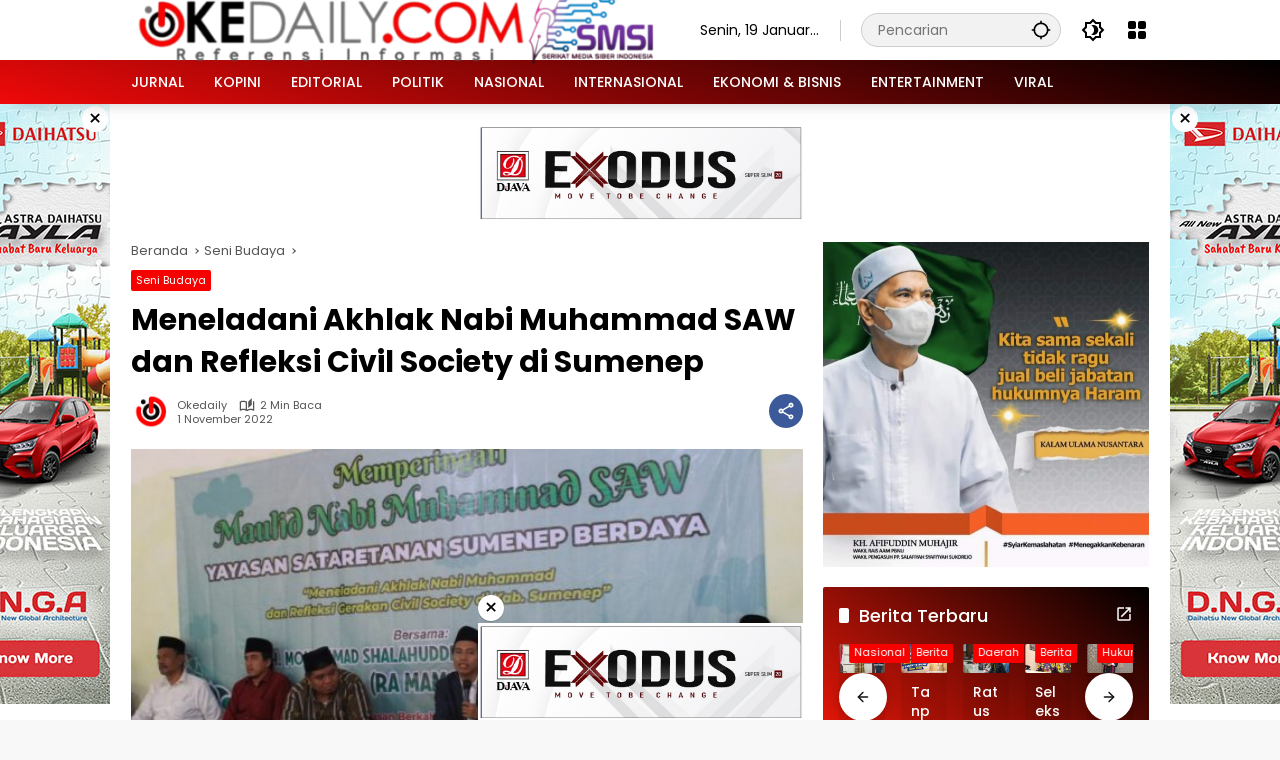

--- FILE ---
content_type: text/html; charset=UTF-8
request_url: https://okedaily.com/meneladani-akhlak-nabi-muhammad-saw-dan-refleksi-civil-society-di-sumenep/
body_size: 31283
content:
<!doctype html>
<html lang="id" prefix="og: https://ogp.me/ns#">
<head>
	<meta charset="UTF-8">
	<meta name="viewport" content="width=device-width, initial-scale=1">
	<link rel="profile" href="https://gmpg.org/xfn/11">

	
<!-- Optimasi Mesin Pencari oleh Rank Math PRO - https://rankmath.com/ -->
<title>Meneladani Akhlak Nabi Muhammad SAW dan Refleksi Civil Society di Sumenep</title>
<meta name="description" content="OKEDAILY, MADURA – Yayasan Sataretanan Sumenep Berdaya bersama Ra Mamak, memperingati maulid Nabi Muhammad Shallallahu &#039;Alaihi Wasallam (SAW)."/>
<meta name="robots" content="follow, index, max-snippet:-1, max-video-preview:-1, max-image-preview:large"/>
<link rel="canonical" href="https://okedaily.com/meneladani-akhlak-nabi-muhammad-saw-dan-refleksi-civil-society-di-sumenep/" />
<meta property="og:locale" content="id_ID" />
<meta property="og:type" content="article" />
<meta property="og:title" content="Meneladani Akhlak Nabi Muhammad SAW dan Refleksi Civil Society di Sumenep" />
<meta property="og:description" content="OKEDAILY, MADURA – Yayasan Sataretanan Sumenep Berdaya bersama Ra Mamak, memperingati maulid Nabi Muhammad Shallallahu &#039;Alaihi Wasallam (SAW)." />
<meta property="og:url" content="https://okedaily.com/meneladani-akhlak-nabi-muhammad-saw-dan-refleksi-civil-society-di-sumenep/" />
<meta property="og:site_name" content="Okedaily" />
<meta property="article:publisher" content="https://www.facebook.com/Okedailynews" />
<meta property="article:author" content="Okedaily" />
<meta property="article:tag" content="Madura Raya" />
<meta property="article:tag" content="Maulid Nabi Muhammad SAW" />
<meta property="article:tag" content="Mohammad Shalahuddin Warits" />
<meta property="article:tag" content="Ra Mamak" />
<meta property="article:tag" content="Sataretanan Sumenep Berdaya" />
<meta property="article:section" content="Seni Budaya" />
<meta property="og:updated_time" content="2023-04-16T19:30:45+07:00" />
<meta property="og:image" content="https://okedaily.com/wp-content/uploads/IMG_20221101_025427-e1667246244124.jpg" />
<meta property="og:image:secure_url" content="https://okedaily.com/wp-content/uploads/IMG_20221101_025427-e1667246244124.jpg" />
<meta property="og:image:width" content="600" />
<meta property="og:image:height" content="400" />
<meta property="og:image:alt" content="Meneladani Akhlak Nabi Muhammad SAW dan Refleksi Civil Society di Sumenep" />
<meta property="og:image:type" content="image/jpeg" />
<meta property="article:published_time" content="2022-11-01T03:04:32+07:00" />
<meta property="article:modified_time" content="2023-04-16T19:30:45+07:00" />
<meta name="twitter:card" content="summary_large_image" />
<meta name="twitter:title" content="Meneladani Akhlak Nabi Muhammad SAW dan Refleksi Civil Society di Sumenep" />
<meta name="twitter:description" content="OKEDAILY, MADURA – Yayasan Sataretanan Sumenep Berdaya bersama Ra Mamak, memperingati maulid Nabi Muhammad Shallallahu &#039;Alaihi Wasallam (SAW)." />
<meta name="twitter:site" content="@okedailycom" />
<meta name="twitter:creator" content="@Okedaily" />
<meta name="twitter:image" content="https://okedaily.com/wp-content/uploads/IMG_20221101_025427-e1667246244124.jpg" />
<meta name="twitter:label1" content="Ditulis oleh" />
<meta name="twitter:data1" content="Okedaily" />
<meta name="twitter:label2" content="Waktunya membaca" />
<meta name="twitter:data2" content="1 menit" />
<script type="application/ld+json" class="rank-math-schema-pro">{"@context":"https://schema.org","@graph":[{"@type":"Place","@id":"https://okedaily.com/#place","geo":{"@type":"GeoCoordinates","latitude":"-6.997862989910144","longitude":" 113.86181948465787"},"hasMap":"https://www.google.com/maps/search/?api=1&amp;query=-6.997862989910144, 113.86181948465787","address":{"@type":"PostalAddress","streetAddress":"Jalan Raya Sumenep","addressLocality":"sumenep","addressRegion":"Jawa timur","postalCode":"69417","addressCountry":"Indonesia"}},{"@type":"Organization","@id":"https://okedaily.com/#organization","name":"okedaily.com","url":"https://okedaily.com","sameAs":["https://www.facebook.com/Okedailynews","https://twitter.com/okedailycom"],"email":"okedailycom@gmail.com","address":{"@type":"PostalAddress","streetAddress":"Jalan Raya Sumenep","addressLocality":"sumenep","addressRegion":"Jawa timur","postalCode":"69417","addressCountry":"Indonesia"},"logo":{"@type":"ImageObject","@id":"https://okedaily.com/#logo","url":"https://okedaily.com/wp-content/uploads/2025/02/cropped-IMG_20250222_033406-removebg-preview.png","contentUrl":"https://okedaily.com/wp-content/uploads/2025/02/cropped-IMG_20250222_033406-removebg-preview.png","caption":"Okedaily","inLanguage":"id","width":"1061","height":"121"},"location":{"@id":"https://okedaily.com/#place"}},{"@type":"WebSite","@id":"https://okedaily.com/#website","url":"https://okedaily.com","name":"Okedaily","alternateName":"Okedailycom","publisher":{"@id":"https://okedaily.com/#organization"},"inLanguage":"id"},{"@type":"ImageObject","@id":"https://okedaily.com/wp-content/uploads/IMG_20221101_025427-e1667246244124.jpg","url":"https://okedaily.com/wp-content/uploads/IMG_20221101_025427-e1667246244124.jpg","width":"600","height":"400","caption":"Meneladani Akhlak Nabi Muhammad SAW dan Refleksi Civil Society di Sumenep","inLanguage":"id"},{"@type":"BreadcrumbList","@id":"https://okedaily.com/meneladani-akhlak-nabi-muhammad-saw-dan-refleksi-civil-society-di-sumenep/#breadcrumb","itemListElement":[{"@type":"ListItem","position":"1","item":{"@id":"https://okedaily.com","name":"Okedaily"}},{"@type":"ListItem","position":"2","item":{"@id":"https://okedaily.com/%tag%/madura-raya/","name":"Madura Raya"}},{"@type":"ListItem","position":"3","item":{"@id":"https://okedaily.com/meneladani-akhlak-nabi-muhammad-saw-dan-refleksi-civil-society-di-sumenep/","name":"Meneladani Akhlak Nabi Muhammad SAW dan Refleksi Civil Society di Sumenep"}}]},{"@type":"WebPage","@id":"https://okedaily.com/meneladani-akhlak-nabi-muhammad-saw-dan-refleksi-civil-society-di-sumenep/#webpage","url":"https://okedaily.com/meneladani-akhlak-nabi-muhammad-saw-dan-refleksi-civil-society-di-sumenep/","name":"Meneladani Akhlak Nabi Muhammad SAW dan Refleksi Civil Society di Sumenep","datePublished":"2022-11-01T03:04:32+07:00","dateModified":"2023-04-16T19:30:45+07:00","isPartOf":{"@id":"https://okedaily.com/#website"},"primaryImageOfPage":{"@id":"https://okedaily.com/wp-content/uploads/IMG_20221101_025427-e1667246244124.jpg"},"inLanguage":"id","breadcrumb":{"@id":"https://okedaily.com/meneladani-akhlak-nabi-muhammad-saw-dan-refleksi-civil-society-di-sumenep/#breadcrumb"}},{"@type":"Person","@id":"https://okedaily.com/author/okedaily-com/","name":"Okedaily","url":"https://okedaily.com/author/okedaily-com/","image":{"@type":"ImageObject","@id":"https://secure.gravatar.com/avatar/186e23382698bc24d92d951ef261783673917c392561bcc548a8d8714fa1d075?s=96&amp;r=g","url":"https://secure.gravatar.com/avatar/186e23382698bc24d92d951ef261783673917c392561bcc548a8d8714fa1d075?s=96&amp;r=g","caption":"Okedaily","inLanguage":"id"},"sameAs":["https://okedaily.com","Okedaily","https://twitter.com/Okedaily"],"worksFor":{"@id":"https://okedaily.com/#organization"}},{"@type":"NewsArticle","headline":"Meneladani Akhlak Nabi Muhammad SAW dan Refleksi Civil Society di Sumenep","keywords":"Nabi Muhammad","datePublished":"2022-11-01T03:04:32+07:00","dateModified":"2023-04-16T19:30:45+07:00","articleSection":"Madura Raya, Maulid Nabi Muhammad SAW, Mohammad Shalahuddin Warits, Ra Mamak, Sataretanan Sumenep Berdaya","author":{"@id":"https://okedaily.com/author/okedaily-com/","name":"Okedaily"},"publisher":{"@id":"https://okedaily.com/#organization"},"description":"OKEDAILY, MADURA \u2013 Yayasan Sataretanan Sumenep Berdaya bersama Ra Mamak, memperingati maulid Nabi Muhammad Shallallahu &#039;Alaihi Wasallam (SAW).","copyrightYear":"2023","copyrightHolder":{"@id":"https://okedaily.com/#organization"},"name":"Meneladani Akhlak Nabi Muhammad SAW dan Refleksi Civil Society di Sumenep","@id":"https://okedaily.com/meneladani-akhlak-nabi-muhammad-saw-dan-refleksi-civil-society-di-sumenep/#richSnippet","isPartOf":{"@id":"https://okedaily.com/meneladani-akhlak-nabi-muhammad-saw-dan-refleksi-civil-society-di-sumenep/#webpage"},"image":{"@id":"https://okedaily.com/wp-content/uploads/IMG_20221101_025427-e1667246244124.jpg"},"inLanguage":"id","mainEntityOfPage":{"@id":"https://okedaily.com/meneladani-akhlak-nabi-muhammad-saw-dan-refleksi-civil-society-di-sumenep/#webpage"}}]}</script>
<!-- /Plugin WordPress Rank Math SEO -->

<link rel='dns-prefetch' href='//www.googletagmanager.com' />
<link rel='dns-prefetch' href='//pagead2.googlesyndication.com' />
<link rel="alternate" type="application/rss+xml" title="Okedailycom &raquo; Feed" href="https://okedaily.com/feed/" />
<link rel="alternate" type="application/rss+xml" title="Okedailycom &raquo; Umpan Komentar" href="https://okedaily.com/comments/feed/" />
<link rel="alternate" title="oEmbed (JSON)" type="application/json+oembed" href="https://okedaily.com/wp-json/oembed/1.0/embed?url=https%3A%2F%2Fokedaily.com%2Fmeneladani-akhlak-nabi-muhammad-saw-dan-refleksi-civil-society-di-sumenep%2F" />
<link rel="alternate" title="oEmbed (XML)" type="text/xml+oembed" href="https://okedaily.com/wp-json/oembed/1.0/embed?url=https%3A%2F%2Fokedaily.com%2Fmeneladani-akhlak-nabi-muhammad-saw-dan-refleksi-civil-society-di-sumenep%2F&#038;format=xml" />
<style id='wp-img-auto-sizes-contain-inline-css'>
img:is([sizes=auto i],[sizes^="auto," i]){contain-intrinsic-size:3000px 1500px}
/*# sourceURL=wp-img-auto-sizes-contain-inline-css */
</style>
<link rel='stylesheet' id='menu-icons-extra-css' href='https://okedaily.com/wp-content/plugins/menu-icons/css/extra.min.css?ver=0.13.20' media='all' />
<link rel='stylesheet' id='wpmedia-fonts-css' href='https://okedaily.com/wp-content/fonts/f966111888075b54ccf8e1f1ce31afc6.css?ver=1.1.8' media='all' />
<link rel='stylesheet' id='wpmedia-style-css' href='https://okedaily.com/wp-content/themes/wpmedia/style.css?ver=1.1.8' media='all' />
<style id='wpmedia-style-inline-css'>
h1,h2,h3,h4,h5,h6,.reltitle,.site-title,.gmr-mainmenu ul > li > a,.gmr-secondmenu-dropdown ul > li > a,.gmr-sidemenu ul li a,.gmr-sidemenu .side-textsocial,.heading-text,.gmr-mobilemenu ul li a,#navigationamp ul li a{font-family:Poppins;font-weight:500;}h1 strong,h2 strong,h3 strong,h4 strong,h5 strong,h6 strong{font-weight:700;}.entry-content-single{font-size:16px;}body{font-family:Poppins;--font-reguler:400;--font-bold:700;--mainmenu-bgcolor:#ef0909;--mainmenu-secondbgcolor:#000000;--background-color:#f8f8f8;--main-color:#000000;--widget-title:#000000;--link-color-body:#000000;--hoverlink-color-body:#f70000;--border-color:#cccccc;--button-bgcolor:#f70000;--button-color:#ffffff;--header-bgcolor:#ffffff;--topnav-color:#000000;--topnav-link-color:#000000;--topnav-linkhover-color:#d9091b;--mainmenu-color:#ffffff;--mainmenu-hovercolor:#d1d1d1;--content-bgcolor:#ffffff;--content-greycolor:#555555;--greybody-bgcolor:#eeeeee;--footer-bgcolor:#eaeaea;--footer-color:#666666;--footer-linkcolor:#212121;--footer-hover-linkcolor:#d9091b;}body,body.dark-theme{--scheme-color:#f70000;--secondscheme-color:#f70000;--mainmenu-direction:16deg;}/* Generate Using Cache */
/*# sourceURL=wpmedia-style-inline-css */
</style>
<link rel="stylesheet" type="text/css" href="https://okedaily.com/wp-content/plugins/smart-slider-3/Public/SmartSlider3/Application/Frontend/Assets/dist/smartslider.min.css?ver=667fb12b" media="all">
<style data-related="n2-ss-2">div#n2-ss-2 .n2-ss-slider-1{display:grid;position:relative;}div#n2-ss-2 .n2-ss-slider-2{display:grid;position:relative;overflow:hidden;padding:0px 0px 0px 0px;border:0px solid RGBA(62,62,62,1);border-radius:0px;background-clip:padding-box;background-repeat:repeat;background-position:50% 50%;background-size:cover;background-attachment:scroll;z-index:1;}div#n2-ss-2:not(.n2-ss-loaded) .n2-ss-slider-2{background-image:none !important;}div#n2-ss-2 .n2-ss-slider-3{display:grid;grid-template-areas:'cover';position:relative;overflow:hidden;z-index:10;}div#n2-ss-2 .n2-ss-slider-3 > *{grid-area:cover;}div#n2-ss-2 .n2-ss-slide-backgrounds,div#n2-ss-2 .n2-ss-slider-3 > .n2-ss-divider{position:relative;}div#n2-ss-2 .n2-ss-slide-backgrounds{z-index:10;}div#n2-ss-2 .n2-ss-slide-backgrounds > *{overflow:hidden;}div#n2-ss-2 .n2-ss-slide-background{transform:translateX(-100000px);}div#n2-ss-2 .n2-ss-slider-4{place-self:center;position:relative;width:100%;height:100%;z-index:20;display:grid;grid-template-areas:'slide';}div#n2-ss-2 .n2-ss-slider-4 > *{grid-area:slide;}div#n2-ss-2.n2-ss-full-page--constrain-ratio .n2-ss-slider-4{height:auto;}div#n2-ss-2 .n2-ss-slide{display:grid;place-items:center;grid-auto-columns:100%;position:relative;z-index:20;-webkit-backface-visibility:hidden;transform:translateX(-100000px);}div#n2-ss-2 .n2-ss-slide{perspective:1500px;}div#n2-ss-2 .n2-ss-slide-active{z-index:21;}.n2-ss-background-animation{position:absolute;top:0;left:0;width:100%;height:100%;z-index:3;}div#n2-ss-2 .n2-ss-slide-limiter{max-width:600px;}@media (min-width: 1200px){div#n2-ss-2 [data-hide-desktopportrait="1"]{display: none !important;}}@media (orientation: landscape) and (max-width: 1199px) and (min-width: 901px),(orientation: portrait) and (max-width: 1199px) and (min-width: 701px){div#n2-ss-2 [data-hide-tabletportrait="1"]{display: none !important;}}@media (orientation: landscape) and (max-width: 900px),(orientation: portrait) and (max-width: 700px){div#n2-ss-2 [data-hide-mobileportrait="1"]{display: none !important;}}</style>
<script>(function(){this._N2=this._N2||{_r:[],_d:[],r:function(){this._r.push(arguments)},d:function(){this._d.push(arguments)}}}).call(window);</script><script src="https://okedaily.com/wp-content/plugins/smart-slider-3/Public/SmartSlider3/Application/Frontend/Assets/dist/n2.min.js?ver=667fb12b" defer async></script>
<script src="https://okedaily.com/wp-content/plugins/smart-slider-3/Public/SmartSlider3/Application/Frontend/Assets/dist/smartslider-frontend.min.js?ver=667fb12b" defer async></script>
<script src="https://okedaily.com/wp-content/plugins/smart-slider-3/Public/SmartSlider3/Slider/SliderType/Simple/Assets/dist/ss-simple.min.js?ver=667fb12b" defer async></script>
<script>_N2.r('documentReady',function(){_N2.r(["documentReady","smartslider-frontend","ss-simple"],function(){new _N2.SmartSliderSimple('n2-ss-2',{"admin":false,"background.video.mobile":1,"loadingTime":2000,"alias":{"id":1,"smoothScroll":1,"slideSwitch":1,"scroll":0},"align":"normal","isDelayed":1,"responsive":{"mediaQueries":{"all":false,"desktopportrait":["(min-width: 1200px)"],"tabletportrait":["(orientation: landscape) and (max-width: 1199px) and (min-width: 901px)","(orientation: portrait) and (max-width: 1199px) and (min-width: 701px)"],"mobileportrait":["(orientation: landscape) and (max-width: 900px)","(orientation: portrait) and (max-width: 700px)"]},"base":{"slideOuterWidth":600,"slideOuterHeight":600,"sliderWidth":600,"sliderHeight":600,"slideWidth":600,"slideHeight":600},"hideOn":{"desktopLandscape":false,"desktopPortrait":false,"tabletLandscape":false,"tabletPortrait":false,"mobileLandscape":false,"mobilePortrait":false},"onResizeEnabled":true,"type":"auto","sliderHeightBasedOn":"real","focusUser":1,"focusEdge":"auto","breakpoints":[{"device":"tabletPortrait","type":"max-screen-width","portraitWidth":1199,"landscapeWidth":1199},{"device":"mobilePortrait","type":"max-screen-width","portraitWidth":700,"landscapeWidth":900}],"enabledDevices":{"desktopLandscape":0,"desktopPortrait":1,"tabletLandscape":0,"tabletPortrait":1,"mobileLandscape":0,"mobilePortrait":1},"sizes":{"desktopPortrait":{"width":600,"height":600,"max":3000,"min":600},"tabletPortrait":{"width":600,"height":600,"customHeight":false,"max":1199,"min":600},"mobilePortrait":{"width":320,"height":320,"customHeight":false,"max":900,"min":320}},"overflowHiddenPage":0,"focus":{"offsetTop":"#wpadminbar","offsetBottom":""}},"controls":{"mousewheel":0,"touch":"horizontal","keyboard":1,"blockCarouselInteraction":1},"playWhenVisible":1,"playWhenVisibleAt":0.5,"lazyLoad":0,"lazyLoadNeighbor":0,"blockrightclick":0,"maintainSession":0,"autoplay":{"enabled":1,"start":1,"duration":2500,"autoplayLoop":1,"allowReStart":0,"pause":{"click":1,"mouse":"0","mediaStarted":1},"resume":{"click":1,"mouse":"0","mediaEnded":1,"slidechanged":0},"interval":1,"intervalModifier":"loop","intervalSlide":"current"},"perspective":1500,"layerMode":{"playOnce":0,"playFirstLayer":1,"mode":"skippable","inAnimation":"mainInEnd"},"bgAnimations":0,"mainanimation":{"type":"horizontal","duration":1500,"delay":0,"ease":"easeOutQuad","shiftedBackgroundAnimation":0},"carousel":1,"initCallbacks":function(){}})})});</script>
<!-- Potongan tag Google (gtag.js) ditambahkan oleh Site Kit -->
<!-- Snippet Google Analytics telah ditambahkan oleh Site Kit -->
<script src="https://www.googletagmanager.com/gtag/js?id=G-G64TV2Q8GT" id="google_gtagjs-js" async></script>
<script id="google_gtagjs-js-after">
window.dataLayer = window.dataLayer || [];function gtag(){dataLayer.push(arguments);}
gtag("set","linker",{"domains":["okedaily.com"]});
gtag("js", new Date());
gtag("set", "developer_id.dZTNiMT", true);
gtag("config", "G-G64TV2Q8GT", {"googlesitekit_post_type":"post"});
//# sourceURL=google_gtagjs-js-after
</script>
<link rel="https://api.w.org/" href="https://okedaily.com/wp-json/" /><link rel="alternate" title="JSON" type="application/json" href="https://okedaily.com/wp-json/wp/v2/posts/5475" /><link rel="EditURI" type="application/rsd+xml" title="RSD" href="https://okedaily.com/xmlrpc.php?rsd" />
<meta name="generator" content="WordPress 6.9" />
<link rel='shortlink' href='https://okedaily.com/?p=5475' />
<meta name="generator" content="Site Kit by Google 1.170.0" /><script async src="https://pagead2.googlesyndication.com/pagead/js/adsbygoogle.js?client=ca-pub-6768984031120087"
     crossorigin="anonymous"></script>
<!-- Meta tag Google AdSense ditambahkan oleh Site Kit -->
<meta name="google-adsense-platform-account" content="ca-host-pub-2644536267352236">
<meta name="google-adsense-platform-domain" content="sitekit.withgoogle.com">
<!-- Akhir tag meta Google AdSense yang ditambahkan oleh Site Kit -->

<!-- Snippet Google Tag Manager telah ditambahkan oleh Site Kit -->
<script>
			( function( w, d, s, l, i ) {
				w[l] = w[l] || [];
				w[l].push( {'gtm.start': new Date().getTime(), event: 'gtm.js'} );
				var f = d.getElementsByTagName( s )[0],
					j = d.createElement( s ), dl = l != 'dataLayer' ? '&l=' + l : '';
				j.async = true;
				j.src = 'https://www.googletagmanager.com/gtm.js?id=' + i + dl;
				f.parentNode.insertBefore( j, f );
			} )( window, document, 'script', 'dataLayer', 'GTM-M8J2SJZ' );
			
</script>

<!-- Snippet Google Tag Manager penutup telah ditambahkan oleh Site Kit -->

<!-- Snippet Google AdSense telah ditambahkan oleh Site Kit -->
<script async src="https://pagead2.googlesyndication.com/pagead/js/adsbygoogle.js?client=ca-pub-6768984031120087&amp;host=ca-host-pub-2644536267352236" crossorigin="anonymous"></script>

<!-- Snippet Google AdSense penutup telah ditambahkan oleh Site Kit -->
<link rel="icon" href="https://okedaily.com/wp-content/uploads/2021/08/cropped-logo-okedaily-150x150.png" sizes="32x32" />
<link rel="icon" href="https://okedaily.com/wp-content/uploads/2021/08/cropped-logo-okedaily.png" sizes="192x192" />
<link rel="apple-touch-icon" href="https://okedaily.com/wp-content/uploads/2021/08/cropped-logo-okedaily.png" />
<meta name="msapplication-TileImage" content="https://okedaily.com/wp-content/uploads/2021/08/cropped-logo-okedaily.png" />
<style id='global-styles-inline-css'>
:root{--wp--preset--aspect-ratio--square: 1;--wp--preset--aspect-ratio--4-3: 4/3;--wp--preset--aspect-ratio--3-4: 3/4;--wp--preset--aspect-ratio--3-2: 3/2;--wp--preset--aspect-ratio--2-3: 2/3;--wp--preset--aspect-ratio--16-9: 16/9;--wp--preset--aspect-ratio--9-16: 9/16;--wp--preset--color--black: #000000;--wp--preset--color--cyan-bluish-gray: #abb8c3;--wp--preset--color--white: #ffffff;--wp--preset--color--pale-pink: #f78da7;--wp--preset--color--vivid-red: #cf2e2e;--wp--preset--color--luminous-vivid-orange: #ff6900;--wp--preset--color--luminous-vivid-amber: #fcb900;--wp--preset--color--light-green-cyan: #7bdcb5;--wp--preset--color--vivid-green-cyan: #00d084;--wp--preset--color--pale-cyan-blue: #8ed1fc;--wp--preset--color--vivid-cyan-blue: #0693e3;--wp--preset--color--vivid-purple: #9b51e0;--wp--preset--gradient--vivid-cyan-blue-to-vivid-purple: linear-gradient(135deg,rgb(6,147,227) 0%,rgb(155,81,224) 100%);--wp--preset--gradient--light-green-cyan-to-vivid-green-cyan: linear-gradient(135deg,rgb(122,220,180) 0%,rgb(0,208,130) 100%);--wp--preset--gradient--luminous-vivid-amber-to-luminous-vivid-orange: linear-gradient(135deg,rgb(252,185,0) 0%,rgb(255,105,0) 100%);--wp--preset--gradient--luminous-vivid-orange-to-vivid-red: linear-gradient(135deg,rgb(255,105,0) 0%,rgb(207,46,46) 100%);--wp--preset--gradient--very-light-gray-to-cyan-bluish-gray: linear-gradient(135deg,rgb(238,238,238) 0%,rgb(169,184,195) 100%);--wp--preset--gradient--cool-to-warm-spectrum: linear-gradient(135deg,rgb(74,234,220) 0%,rgb(151,120,209) 20%,rgb(207,42,186) 40%,rgb(238,44,130) 60%,rgb(251,105,98) 80%,rgb(254,248,76) 100%);--wp--preset--gradient--blush-light-purple: linear-gradient(135deg,rgb(255,206,236) 0%,rgb(152,150,240) 100%);--wp--preset--gradient--blush-bordeaux: linear-gradient(135deg,rgb(254,205,165) 0%,rgb(254,45,45) 50%,rgb(107,0,62) 100%);--wp--preset--gradient--luminous-dusk: linear-gradient(135deg,rgb(255,203,112) 0%,rgb(199,81,192) 50%,rgb(65,88,208) 100%);--wp--preset--gradient--pale-ocean: linear-gradient(135deg,rgb(255,245,203) 0%,rgb(182,227,212) 50%,rgb(51,167,181) 100%);--wp--preset--gradient--electric-grass: linear-gradient(135deg,rgb(202,248,128) 0%,rgb(113,206,126) 100%);--wp--preset--gradient--midnight: linear-gradient(135deg,rgb(2,3,129) 0%,rgb(40,116,252) 100%);--wp--preset--font-size--small: 13px;--wp--preset--font-size--medium: 20px;--wp--preset--font-size--large: 36px;--wp--preset--font-size--x-large: 42px;--wp--preset--spacing--20: 0.44rem;--wp--preset--spacing--30: 0.67rem;--wp--preset--spacing--40: 1rem;--wp--preset--spacing--50: 1.5rem;--wp--preset--spacing--60: 2.25rem;--wp--preset--spacing--70: 3.38rem;--wp--preset--spacing--80: 5.06rem;--wp--preset--shadow--natural: 6px 6px 9px rgba(0, 0, 0, 0.2);--wp--preset--shadow--deep: 12px 12px 50px rgba(0, 0, 0, 0.4);--wp--preset--shadow--sharp: 6px 6px 0px rgba(0, 0, 0, 0.2);--wp--preset--shadow--outlined: 6px 6px 0px -3px rgb(255, 255, 255), 6px 6px rgb(0, 0, 0);--wp--preset--shadow--crisp: 6px 6px 0px rgb(0, 0, 0);}:where(.is-layout-flex){gap: 0.5em;}:where(.is-layout-grid){gap: 0.5em;}body .is-layout-flex{display: flex;}.is-layout-flex{flex-wrap: wrap;align-items: center;}.is-layout-flex > :is(*, div){margin: 0;}body .is-layout-grid{display: grid;}.is-layout-grid > :is(*, div){margin: 0;}:where(.wp-block-columns.is-layout-flex){gap: 2em;}:where(.wp-block-columns.is-layout-grid){gap: 2em;}:where(.wp-block-post-template.is-layout-flex){gap: 1.25em;}:where(.wp-block-post-template.is-layout-grid){gap: 1.25em;}.has-black-color{color: var(--wp--preset--color--black) !important;}.has-cyan-bluish-gray-color{color: var(--wp--preset--color--cyan-bluish-gray) !important;}.has-white-color{color: var(--wp--preset--color--white) !important;}.has-pale-pink-color{color: var(--wp--preset--color--pale-pink) !important;}.has-vivid-red-color{color: var(--wp--preset--color--vivid-red) !important;}.has-luminous-vivid-orange-color{color: var(--wp--preset--color--luminous-vivid-orange) !important;}.has-luminous-vivid-amber-color{color: var(--wp--preset--color--luminous-vivid-amber) !important;}.has-light-green-cyan-color{color: var(--wp--preset--color--light-green-cyan) !important;}.has-vivid-green-cyan-color{color: var(--wp--preset--color--vivid-green-cyan) !important;}.has-pale-cyan-blue-color{color: var(--wp--preset--color--pale-cyan-blue) !important;}.has-vivid-cyan-blue-color{color: var(--wp--preset--color--vivid-cyan-blue) !important;}.has-vivid-purple-color{color: var(--wp--preset--color--vivid-purple) !important;}.has-black-background-color{background-color: var(--wp--preset--color--black) !important;}.has-cyan-bluish-gray-background-color{background-color: var(--wp--preset--color--cyan-bluish-gray) !important;}.has-white-background-color{background-color: var(--wp--preset--color--white) !important;}.has-pale-pink-background-color{background-color: var(--wp--preset--color--pale-pink) !important;}.has-vivid-red-background-color{background-color: var(--wp--preset--color--vivid-red) !important;}.has-luminous-vivid-orange-background-color{background-color: var(--wp--preset--color--luminous-vivid-orange) !important;}.has-luminous-vivid-amber-background-color{background-color: var(--wp--preset--color--luminous-vivid-amber) !important;}.has-light-green-cyan-background-color{background-color: var(--wp--preset--color--light-green-cyan) !important;}.has-vivid-green-cyan-background-color{background-color: var(--wp--preset--color--vivid-green-cyan) !important;}.has-pale-cyan-blue-background-color{background-color: var(--wp--preset--color--pale-cyan-blue) !important;}.has-vivid-cyan-blue-background-color{background-color: var(--wp--preset--color--vivid-cyan-blue) !important;}.has-vivid-purple-background-color{background-color: var(--wp--preset--color--vivid-purple) !important;}.has-black-border-color{border-color: var(--wp--preset--color--black) !important;}.has-cyan-bluish-gray-border-color{border-color: var(--wp--preset--color--cyan-bluish-gray) !important;}.has-white-border-color{border-color: var(--wp--preset--color--white) !important;}.has-pale-pink-border-color{border-color: var(--wp--preset--color--pale-pink) !important;}.has-vivid-red-border-color{border-color: var(--wp--preset--color--vivid-red) !important;}.has-luminous-vivid-orange-border-color{border-color: var(--wp--preset--color--luminous-vivid-orange) !important;}.has-luminous-vivid-amber-border-color{border-color: var(--wp--preset--color--luminous-vivid-amber) !important;}.has-light-green-cyan-border-color{border-color: var(--wp--preset--color--light-green-cyan) !important;}.has-vivid-green-cyan-border-color{border-color: var(--wp--preset--color--vivid-green-cyan) !important;}.has-pale-cyan-blue-border-color{border-color: var(--wp--preset--color--pale-cyan-blue) !important;}.has-vivid-cyan-blue-border-color{border-color: var(--wp--preset--color--vivid-cyan-blue) !important;}.has-vivid-purple-border-color{border-color: var(--wp--preset--color--vivid-purple) !important;}.has-vivid-cyan-blue-to-vivid-purple-gradient-background{background: var(--wp--preset--gradient--vivid-cyan-blue-to-vivid-purple) !important;}.has-light-green-cyan-to-vivid-green-cyan-gradient-background{background: var(--wp--preset--gradient--light-green-cyan-to-vivid-green-cyan) !important;}.has-luminous-vivid-amber-to-luminous-vivid-orange-gradient-background{background: var(--wp--preset--gradient--luminous-vivid-amber-to-luminous-vivid-orange) !important;}.has-luminous-vivid-orange-to-vivid-red-gradient-background{background: var(--wp--preset--gradient--luminous-vivid-orange-to-vivid-red) !important;}.has-very-light-gray-to-cyan-bluish-gray-gradient-background{background: var(--wp--preset--gradient--very-light-gray-to-cyan-bluish-gray) !important;}.has-cool-to-warm-spectrum-gradient-background{background: var(--wp--preset--gradient--cool-to-warm-spectrum) !important;}.has-blush-light-purple-gradient-background{background: var(--wp--preset--gradient--blush-light-purple) !important;}.has-blush-bordeaux-gradient-background{background: var(--wp--preset--gradient--blush-bordeaux) !important;}.has-luminous-dusk-gradient-background{background: var(--wp--preset--gradient--luminous-dusk) !important;}.has-pale-ocean-gradient-background{background: var(--wp--preset--gradient--pale-ocean) !important;}.has-electric-grass-gradient-background{background: var(--wp--preset--gradient--electric-grass) !important;}.has-midnight-gradient-background{background: var(--wp--preset--gradient--midnight) !important;}.has-small-font-size{font-size: var(--wp--preset--font-size--small) !important;}.has-medium-font-size{font-size: var(--wp--preset--font-size--medium) !important;}.has-large-font-size{font-size: var(--wp--preset--font-size--large) !important;}.has-x-large-font-size{font-size: var(--wp--preset--font-size--x-large) !important;}
/*# sourceURL=global-styles-inline-css */
</style>
<style id='wpmedia-mp-1-inline-css'>
#wpmedia-mp-1 {padding: 16px;background:linear-gradient(38deg,var(--widget-color1, #f91909) 0%, var(--widget-color2, #000000) 100%);}#wpmedia-mp-1 {--widget-title:#ffffff;}#wpmedia-mp-1 {--secondscheme-color:#ffffff;}#wpmedia-mp-1 .widget-subtitle {color:var(--widget-desc, #d8d8d8);}#wpmedia-mp-1 a {color:var(--widget-link, #fcfcfc);}#wpmedia-mp-1 a:hover {color:var(--widget-linkhover, #c6c6c6);}
/*# sourceURL=wpmedia-mp-1-inline-css */
</style>
</head>

<body class="wp-singular post-template-default single single-post postid-5475 single-format-standard wp-custom-logo wp-embed-responsive wp-theme-wpmedia idtheme kentooz">
		<!-- Snippet Google Tag Manager (noscript) telah ditambahkan oleh Site Kit -->
		<noscript>
			<iframe src="https://www.googletagmanager.com/ns.html?id=GTM-M8J2SJZ" height="0" width="0" style="display:none;visibility:hidden"></iframe>
		</noscript>
		<!-- Snippet Google Tag Manager (noscript) penutup telah ditambahkan oleh Site Kit -->
			<a class="skip-link screen-reader-text" href="#primary">Langsung ke konten</a>
	<div class="gmr-verytopbanner text-center gmrclose-element"><div class="container"><div class="gmr-parallax"><div class="rellax"><div class="in-rellax"><div class="idt-xclosewrap"><div class="idt-xclosetext">Scroll untuk baca artikel</div><button class="idt-xclose-top close-modal gmrbtnclose">&times;</button></div><div class="idt-rellax-bannerwrap"><img src="https://okedaily.com/wp-content/uploads/2025/02/Biru-Putih-Retro-Kreatif-Media-Siniar-Opini-Isu-Terkini-Youtube-Channel-Log_20250227_215302_0000.jpg" alt="Example 325x300" title="Example 325x300" width="325" height="300"></div></div></div></div></div></div>	<div id="page" class="site">
		<div id="topnavwrap" class="gmr-topnavwrap clearfix">
			<div class="container">
				<header id="masthead" class="list-flex site-header">
					<div class="row-flex gmr-navleft">
						<div class="site-branding">
							<div class="gmr-logo"><a class="custom-logo-link" href="https://okedaily.com/" title="Okedailycom" rel="home"><img class="custom-logo" src="https://okedaily.com/wp-content/uploads/2025/10/cropped-Logo-SMSI-Okedaily-1-e1766418657820.png" width="623" height="80" alt="Okedailycom" loading="lazy" /></a></div>						</div><!-- .site-branding -->
					</div>

					<div class="row-flex gmr-navright">
						<span class="gmr-top-date" data-lang="id"></span><div class="gmr-search desktop-only">
				<form method="get" class="gmr-searchform searchform" action="https://okedaily.com/">
					<input type="text" name="s" id="s" placeholder="Pencarian" />
					<input type="hidden" name="post_type[]" value="post" />
					<button type="submit" role="button" class="gmr-search-submit gmr-search-icon" aria-label="Kirim">
						<svg xmlns="http://www.w3.org/2000/svg" height="24px" viewBox="0 0 24 24" width="24px" fill="currentColor"><path d="M0 0h24v24H0V0z" fill="none"/><path d="M20.94 11c-.46-4.17-3.77-7.48-7.94-7.94V1h-2v2.06C6.83 3.52 3.52 6.83 3.06 11H1v2h2.06c.46 4.17 3.77 7.48 7.94 7.94V23h2v-2.06c4.17-.46 7.48-3.77 7.94-7.94H23v-2h-2.06zM12 19c-3.87 0-7-3.13-7-7s3.13-7 7-7 7 3.13 7 7-3.13 7-7 7z"/></svg>
					</button>
				</form>
			</div><button role="button" class="darkmode-button topnav-button" aria-label="Mode Gelap"><svg xmlns="http://www.w3.org/2000/svg" height="24px" viewBox="0 0 24 24" width="24px" fill="currentColor"><path d="M0 0h24v24H0V0z" fill="none"/><path d="M20 8.69V4h-4.69L12 .69 8.69 4H4v4.69L.69 12 4 15.31V20h4.69L12 23.31 15.31 20H20v-4.69L23.31 12 20 8.69zm-2 5.79V18h-3.52L12 20.48 9.52 18H6v-3.52L3.52 12 6 9.52V6h3.52L12 3.52 14.48 6H18v3.52L20.48 12 18 14.48zM12.29 7c-.74 0-1.45.17-2.08.46 1.72.79 2.92 2.53 2.92 4.54s-1.2 3.75-2.92 4.54c.63.29 1.34.46 2.08.46 2.76 0 5-2.24 5-5s-2.24-5-5-5z"/></svg></button><div class="gmr-menugrid-btn gmrclick-container"><button id="menugrid-button" class="topnav-button gmrbtnclick" aria-label="Buka Menu"><svg xmlns="http://www.w3.org/2000/svg" enable-background="new 0 0 24 24" height="24px" viewBox="0 0 24 24" width="24px" fill="currentColor"><g><rect fill="none" height="24" width="24"/></g><g><g><path d="M5,11h4c1.1,0,2-0.9,2-2V5c0-1.1-0.9-2-2-2H5C3.9,3,3,3.9,3,5v4C3,10.1,3.9,11,5,11z"/><path d="M5,21h4c1.1,0,2-0.9,2-2v-4c0-1.1-0.9-2-2-2H5c-1.1,0-2,0.9-2,2v4C3,20.1,3.9,21,5,21z"/><path d="M13,5v4c0,1.1,0.9,2,2,2h4c1.1,0,2-0.9,2-2V5c0-1.1-0.9-2-2-2h-4C13.9,3,13,3.9,13,5z"/><path d="M15,21h4c1.1,0,2-0.9,2-2v-4c0-1.1-0.9-2-2-2h-4c-1.1,0-2,0.9-2,2v4C13,20.1,13.9,21,15,21z"/></g></g></svg></button><div id="dropdown-container" class="gmr-secondmenu-dropdown gmr-dropdown col-2"><ul id="secondary-menu" class="menu"><li id="menu-item-78" class="menu-item menu-item-type-taxonomy menu-item-object-post_tag menu-item-78"><a href="https://okedaily.com/%tag%/manfaat-buah/">Manfaat Buah</a></li>
<li id="menu-item-8118" class="menu-item menu-item-type-taxonomy menu-item-object-post_tag menu-item-8118"><a href="https://okedaily.com/%tag%/madura-raya/" data-desciption="Referensi Berita Madura Raya Terkini Hari Ini, Kabar Harian Terbaru Terpercaya Terlengkap Seputar Politik, Peristiwa, Kriminal, Ekonomi, Travel, Teknologi, Otomotif, Dan Informasi Sepak Bola di Pulau Madura">Madura Raya</a></li>
<li id="menu-item-8120" class="menu-item menu-item-type-taxonomy menu-item-object-post_tag menu-item-8120"><a href="https://okedaily.com/%tag%/berita-sumenep/">Berita Sumenep</a></li>
<li id="menu-item-8129" class="menu-item menu-item-type-taxonomy menu-item-object-post_tag menu-item-8129"><a href="https://okedaily.com/%tag%/berita-otomotif/">Berita Otomotif</a></li>
<li id="menu-item-8121" class="menu-item menu-item-type-taxonomy menu-item-object-post_tag menu-item-8121"><a href="https://okedaily.com/%tag%/sumatera-utara/">Sumatera Utara</a></li>
<li id="menu-item-8130" class="menu-item menu-item-type-taxonomy menu-item-object-post_tag menu-item-8130"><a href="https://okedaily.com/%tag%/berita-teknologi/">Berita Teknologi</a></li>
<li id="menu-item-81" class="menu-item menu-item-type-taxonomy menu-item-object-post_tag menu-item-81"><a href="https://okedaily.com/%tag%/berita-internasional/">Berita Internasional</a></li>
<li id="menu-item-8119" class="menu-item menu-item-type-taxonomy menu-item-object-post_tag menu-item-8119"><a href="https://okedaily.com/%tag%/jawa-timur/">Jawa Timur</a></li>
<li id="menu-item-8131" class="menu-item menu-item-type-taxonomy menu-item-object-post_tag menu-item-8131"><a href="https://okedaily.com/%tag%/nissan/">Nissan</a></li>
<li id="menu-item-8132" class="menu-item menu-item-type-taxonomy menu-item-object-post_tag menu-item-8132"><a href="https://okedaily.com/%tag%/mitsubishi/">Mitsubishi</a></li>
<li id="menu-item-84" class="menu-item menu-item-type-taxonomy menu-item-object-post_tag menu-item-84"><a href="https://okedaily.com/%tag%/rusia/">Rusia</a></li>
<li id="menu-item-8133" class="menu-item menu-item-type-taxonomy menu-item-object-post_tag menu-item-8133"><a href="https://okedaily.com/%tag%/ukraina/">Ukraina</a></li>
</ul></div></div><button id="gmr-responsive-menu" role="button" class="mobile-only" aria-label="Menu" data-target="#gmr-sidemenu-id" data-toggle="onoffcanvas" aria-expanded="false" rel="nofollow"><svg xmlns="http://www.w3.org/2000/svg" width="24" height="24" viewBox="0 0 24 24"><path fill="currentColor" d="m19.31 18.9l3.08 3.1L21 23.39l-3.12-3.07c-.69.43-1.51.68-2.38.68c-2.5 0-4.5-2-4.5-4.5s2-4.5 4.5-4.5s4.5 2 4.5 4.5c0 .88-.25 1.71-.69 2.4m-3.81.1a2.5 2.5 0 0 0 0-5a2.5 2.5 0 0 0 0 5M21 4v2H3V4h18M3 16v-2h6v2H3m0-5V9h18v2h-2.03c-1.01-.63-2.2-1-3.47-1s-2.46.37-3.47 1H3Z"/></svg></button>					</div>
				</header>
			</div><!-- .container -->
			<nav id="main-nav" class="main-navigation gmr-mainmenu">
				<div class="container">
					<ul id="primary-menu" class="menu"><li id="menu-item-9189" class="menu-item menu-item-type-taxonomy menu-item-object-category menu-item-9189"><a href="https://okedaily.com/jurnal/" data-desciption="Okedaily.com mengundang para penulis untuk berkontribusi dalam kanal Jurnal, sebuah ruang yang didedikasikan untuk artikel-artikel mendalam dan analitis yang mencakup berbagai topik. Mengapa Berkontribusi ke Kanal Jurnal di Okedaily.com? Eksposur Luas: Dengan basis pembaca yang terus berkembang, karya Anda akan menjangkau audiens yang beragam dan luas. Kredibilitas: Okedaily.com dikenal sebagai platform yang menyajikan konten berkualitas tinggi, sehingga kontribusi Anda akan diasosiasikan dengan standar jurnalistik yang tinggi. Fleksibilitas Topik: Kami menerima berbagai tema, mulai dari analisis politik, ulasan teknologi, hingga kajian budaya dan sosial. Panduan untuk Penulis Orisinalitas: Pastikan karya Anda adalah hasil orisinal dan belum pernah dipublikasikan sebelumnya. Kedalaman Analisis: Kami menghargai tulisan yang menawarkan wawasan baru, didukung oleh data dan riset yang kredibel. Gaya Penulisan: Gunakan bahasa yang formal namun tetap menarik, dengan struktur yang jelas dan alur yang logis. Untuk informasi lebih lanjut mengenai pedoman penulisan dan proses pengiriman jurnal anda, silakan hubungi kontak resmi okedaily.com. Kami menantikan kontribusi Anda untuk memperkaya konten dan wawasan bagi para pembaca setia kami."><span>JURNAL</span></a></li>
<li id="menu-item-9190" class="menu-item menu-item-type-taxonomy menu-item-object-category menu-item-9190"><a href="https://okedaily.com/kopini/" data-desciption="KOPINI adalah kanal opini okedaily.com yang menyambut semua suara. Panjang naskah maksimal mencapai 4.000 karakter atau setara dengan sekitar 600 kata."><span>KOPINI</span></a></li>
<li id="menu-item-9187" class="menu-item menu-item-type-taxonomy menu-item-object-category menu-item-9187"><a href="https://okedaily.com/editorial/" data-desciption="Kanal editorial OkeDaily.com dirancang untuk memberikan analisis mendalam dan opini tajam mengenai berbagai isu terkini, baik di tingkat lokal maupun nasional. Tim redaksi profesional kami berkomitmen untuk menyajikan perspektif yang objektif dan informatif, mencakup topik-topik seperti politik, ekonomi, sosial, budaya, dan peristiwa penting lainnya. Melalui tulisan-tulisan editorial ini, kami bertujuan untuk mendorong diskusi konstruktif dan memberikan wawasan yang memperkaya pemahaman pembaca terhadap dinamika yang terjadi di masyarakat."><span>EDITORIAL</span></a></li>
<li id="menu-item-9191" class="menu-item menu-item-type-taxonomy menu-item-object-category menu-item-9191"><a href="https://okedaily.com/politik/" data-desciption="Kanal Berita Politik di OkeDaily.com menyajikan informasi terbaru dan tepercaya mengenai dinamika politik di Indonesia dan dunia. Kami menghadirkan berita seputar kebijakan pemerintah, pemilu, pemilukada atau pilkada, pilkades, partai politik, parlemen, diplomasi, serta isu-isu politik strategis lainnya. Setiap berita didasarkan pada sumber kredibel, seperti pernyataan resmi pejabat, analisis pakar politik, pengamat politik, hasil riset, serta liputan langsung di lapangan. Dengan pendekatan jurnalistik yang objektif dan mendalam, OkeDaily.com berkomitmen menjadi referensi utama bagi pembaca dalam memahami perkembangan politik secara akurat, berimbang, dan informatif."><span>POLITIK</span></a></li>
<li id="menu-item-9193" class="menu-item menu-item-type-taxonomy menu-item-object-category menu-item-9193"><a href="https://okedaily.com/nasional/" data-desciption="Kategori Berita Nasional di OkeDaily.com menyajikan informasi terkini dan tepercaya mengenai berbagai peristiwa penting di Indonesia. Kami menghadirkan berita dari berbagai sektor, termasuk politik, ekonomi, hukum, sosial, pendidikan, serta kebijakan pemerintah, dengan mengutamakan keakuratan dan keberimbangan. Setiap berita yang kami sajikan didasarkan pada sumber kredibel, seperti lembaga resmi, pakar di bidangnya, serta hasil liputan langsung di lapangan. Dengan pendekatan jurnalistik profesional, OkeDaily.com berkomitmen untuk menjadi referensi utama bagi masyarakat dalam memahami perkembangan nasional secara lebih objektif, mendalam, dan informatif."><span>NASIONAL</span></a></li>
<li id="menu-item-9192" class="menu-item menu-item-type-taxonomy menu-item-object-category menu-item-9192"><a href="https://okedaily.com/internasional/" data-desciption="Kabal Berita Internasional di OkeDaily.com menyajikan informasi terbaru dan tepercaya mengenai peristiwa penting di seluruh dunia. Kami menghadirkan berita dari berbagai bidang, termasuk politik global, ekonomi internasional, konflik dan diplomasi, inovasi teknologi, serta perkembangan sosial dan budaya di berbagai negara. Dengan sumber informasi yang kredibel dan analisis yang mendalam, kami memastikan setiap berita disajikan secara objektif, akurat, dan mudah dipahami. OkeDaily.com berkomitmen untuk menjadi referensi informasi utama bagi pembaca yang ingin memahami dinamika global dan dampaknya terhadap Indonesia serta dunia."><span>INTERNASIONAL</span></a></li>
<li id="menu-item-9194" class="menu-item menu-item-type-taxonomy menu-item-object-category menu-item-9194"><a href="https://okedaily.com/ekonomi-bisnis/" data-desciption="Kanal Berita Ekonomi &#038; Bisnis di OkeDaily.com menyajikan informasi terbaru dan tepercaya mengenai perkembangan ekonomi, kebijakan keuangan, investasi, pasar modal, serta tren bisnis di Indonesia dan dunia. Kami menghadirkan berita terkait pertumbuhan ekonomi, inflasi, perbankan, UMKM, hingga inovasi bisnis yang memengaruhi sektor industri. Setiap berita didasarkan pada sumber kredibel, seperti laporan resmi pemerintah, data dari lembaga keuangan, wawancara dengan pakar ekonomi, serta analisis dari pelaku industri. Dengan pendekatan jurnalistik yang objektif dan mendalam, OkeDaily.com berkomitmen untuk menjadi referensi utama bagi pembaca dalam memahami dinamika ekonomi dan bisnis secara akurat, berimbang, dan informatif."><span>EKONOMI &#038; BISNIS</span></a></li>
<li id="menu-item-9195" class="menu-item menu-item-type-taxonomy menu-item-object-category menu-item-9195"><a href="https://okedaily.com/entertainment/" data-desciption="Kanal Berita Entertainment di OkeDaily.com menyajikan informasi terbaru dan tepercaya seputar dunia hiburan, termasuk film, musik, selebriti, acara televisi, dan industri kreatif. Kami menghadirkan berita mengenai tren terbaru, prestasi artis, festival hiburan, serta ulasan film dan musik dengan pendekatan yang informatif dan menghibur. Setiap berita didasarkan pada sumber kredibel, seperti wawancara langsung dengan pelaku industri, laporan resmi dari rumah produksi dan label musik, serta analisis dari kritikus dan pakar hiburan. Dengan jurnalisme yang objektif dan mendalam, OkeDaily.com berkomitmen menjadi referensi utama bagi pembaca yang ingin mendapatkan informasi hiburan yang akurat, menarik, dan inspiratif."><span>ENTERTAINMENT</span></a></li>
<li id="menu-item-9196" class="menu-item menu-item-type-taxonomy menu-item-object-category menu-item-9196"><a href="https://okedaily.com/viral/" data-desciption="Kanal Viral di OkeDaily.com menyajikan informasi terbaru dan terpopuler yang sedang ramai diperbincangkan di media sosial dan masyarakat. Kami menghadirkan berita unik, fenomena menarik, tren digital, serta peristiwa yang menjadi perhatian publik dengan pendekatan yang informatif dan menghibur. Setiap berita viral dikemas berdasarkan sumber kredibel, seperti verifikasi fakta, wawancara dengan pihak terkait, serta analisis dari pakar media sosial. Kami juga membuka kesempatan bagi warga untuk berbagi informasi menarik yang layak diberitakan. Jika Anda memiliki berita viral atau peristiwa yang patut disorot, hubungi kontak yang tertera dan jadilah bagian dari informasi yang menginspirasi."><span>VIRAL</span></a></li>
</ul>				</div>
			</nav><!-- #main-nav -->
		</div><!-- #topnavwrap -->

		<div class="gmr-floatbanner gmr-floatbanner-left gmrclose-element"><button class="gmrbtnclose" title="tutup">&times;</button><img src="https://okedaily.com/wp-content/uploads/2025/12/230313-ayla2-160x600-v2.jpg" width="160" height="600" loading="lazy" alt="Example floating" /></div>		<div class="gmr-floatbanner gmr-floatbanner-right gmrclose-element"><button class="gmrbtnclose" title="tutup">&times;</button><img src="https://okedaily.com/wp-content/uploads/2025/12/230313-ayla2-160x600-v2.jpg" width="160" height="600" loading="lazy" alt="Example floating" /></div>
		
		<div class="gmr-topbanner text-center"><div class="container"><img src="https://okedaily.com/wp-content/uploads/2025/09/IMG-20250905-WA0043.jpg" alt="Example 325x300" title="Example 325x300" width="325" height="300"></div></div>
		<div id="content" class="gmr-content">
			<div class="container">
				<div class="row">
<main id="primary" class="site-main col-md-8">
	
<article id="post-5475" class="post type-post hentry content-single">
				<div class="breadcrumbs" itemscope itemtype="https://schema.org/BreadcrumbList">
																						<span class="first-cl" itemprop="itemListElement" itemscope itemtype="https://schema.org/ListItem">
								<a itemscope itemtype="https://schema.org/WebPage" itemprop="item" itemid="https://okedaily.com/" href="https://okedaily.com/"><span itemprop="name">Beranda</span></a>
								<span itemprop="position" content="1"></span>
							</span>
												<span class="separator"></span>
																											<span class="0-cl" itemprop="itemListElement" itemscope itemtype="http://schema.org/ListItem">
								<a itemscope itemtype="https://schema.org/WebPage" itemprop="item" itemid="https://okedaily.com/seni-budaya/" href="https://okedaily.com/seni-budaya/"><span itemprop="name">Seni Budaya</span></a>
								<span itemprop="position" content="2"></span>
							</span>
												<span class="separator"></span>
																				<span class="last-cl" itemscope itemtype="https://schema.org/ListItem">
						<span itemprop="name">Meneladani Akhlak Nabi Muhammad SAW dan Refleksi Civil Society di Sumenep</span>
						<span itemprop="position" content="3"></span>
						</span>
												</div>
				<header class="entry-header entry-header-single">
		<span class="cat-links-content"><a href="https://okedaily.com/seni-budaya/" title="Lihat semua posts di Seni Budaya">Seni Budaya</a></span><h1 class="entry-title"><strong>Meneladani Akhlak Nabi Muhammad SAW dan Refleksi Civil Society di Sumenep</strong></h1><div class="list-flex clearfix"><div class="gmr-gravatar-metasingle"><a class="url" href="https://okedaily.com/author/okedaily-com/" title="Permalink ke: Okedaily"><img alt="Avatar of Okedaily" src="https://secure.gravatar.com/avatar/186e23382698bc24d92d951ef261783673917c392561bcc548a8d8714fa1d075?s=40&#038;r=g" srcset="https://secure.gravatar.com/avatar/186e23382698bc24d92d951ef261783673917c392561bcc548a8d8714fa1d075?s=80&#038;r=g 2x" class="avatar avatar-40 photo img-cicle" height="40" width="40" decoding="async"></a></div><div class="gmr-content-metasingle"><div class="meta-content"><span class="author vcard"><a class="url fn n" href="https://okedaily.com/author/okedaily-com/" title="Okedaily">Okedaily</a></span><span class="count-text"><svg xmlns="http://www.w3.org/2000/svg" enable-background="new 0 0 24 24" height="24px" viewBox="0 0 24 24" width="24px" fill="currentColor"><g><rect fill="none" height="24" width="24" x="0"/></g><g><path d="M22.47,5.2C22,4.96,21.51,4.76,21,4.59v12.03C19.86,16.21,18.69,16,17.5,16c-1.9,0-3.78,0.54-5.5,1.58V5.48 C10.38,4.55,8.51,4,6.5,4C4.71,4,3.02,4.44,1.53,5.2C1.2,5.36,1,5.71,1,6.08v12.08c0,0.58,0.47,0.99,1,0.99 c0.16,0,0.32-0.04,0.48-0.12C3.69,18.4,5.05,18,6.5,18c2.07,0,3.98,0.82,5.5,2c1.52-1.18,3.43-2,5.5-2c1.45,0,2.81,0.4,4.02,1.04 c0.16,0.08,0.32,0.12,0.48,0.12c0.52,0,1-0.41,1-0.99V6.08C23,5.71,22.8,5.36,22.47,5.2z M10,16.62C8.86,16.21,7.69,16,6.5,16 c-1.19,0-2.36,0.21-3.5,0.62V6.71C4.11,6.24,5.28,6,6.5,6C7.7,6,8.89,6.25,10,6.72V16.62z M19,0.5l-5,5V15l5-4.5V0.5z"/></g></svg><span class="in-count-text">2 min baca</span></span></div><div class="meta-content"><span class="posted-on"><time class="entry-date published" datetime="2022-11-01T03:04:32+07:00">1 November 2022</time><time class="updated" datetime="2023-04-16T19:30:45+07:00">16 April 2023</time></span></div></div><div class="gmr-content-share list-right"><button id="share-modal" data-modal="gmr-popupwrap" aria-label="Bagikan"><svg xmlns="http://www.w3.org/2000/svg" height="24px" viewBox="0 0 24 24" width="24px" fill="currentColor"><path d="M0 0h24v24H0V0z" fill="none"/><path d="M18 16.08c-.76 0-1.44.3-1.96.77L8.91 12.7c.05-.23.09-.46.09-.7s-.04-.47-.09-.7l7.05-4.11c.54.5 1.25.81 2.04.81 1.66 0 3-1.34 3-3s-1.34-3-3-3-3 1.34-3 3c0 .24.04.47.09.7L8.04 9.81C7.5 9.31 6.79 9 6 9c-1.66 0-3 1.34-3 3s1.34 3 3 3c.79 0 1.5-.31 2.04-.81l7.12 4.16c-.05.21-.08.43-.08.65 0 1.61 1.31 2.92 2.92 2.92s2.92-1.31 2.92-2.92c0-1.61-1.31-2.92-2.92-2.92zM18 4c.55 0 1 .45 1 1s-.45 1-1 1-1-.45-1-1 .45-1 1-1zM6 13c-.55 0-1-.45-1-1s.45-1 1-1 1 .45 1 1-.45 1-1 1zm12 7.02c-.55 0-1-.45-1-1s.45-1 1-1 1 .45 1 1-.45 1-1 1z"/></svg></button><div id="gmr-popupwrap" class="gmr-share-popup"><div class="gmr-modalbg close-modal"></div><div class="gmr-in-popup clearfix"><span class="idt-xclose close-modal">&times;</span><h4 class="main-textshare">Meneladani Akhlak Nabi Muhammad SAW dan Refleksi Civil Society di Sumenep</h4><div class="content-share"><div class="second-textshare">Sebarkan artikel ini</div><ul class="gmr-socialicon-share"><li class="facebook"><a href="https://www.facebook.com/sharer/sharer.php?u=https%3A%2F%2Fokedaily.com%2Fmeneladani-akhlak-nabi-muhammad-saw-dan-refleksi-civil-society-di-sumenep%2F" target="_blank" rel="nofollow" data-title="Facebook" title="Facebook"><svg xmlns="http://www.w3.org/2000/svg" width="0.63em" height="1em" viewBox="0 0 320 512"><path fill="currentColor" d="m279.14 288l14.22-92.66h-88.91v-60.13c0-25.35 12.42-50.06 52.24-50.06h40.42V6.26S260.43 0 225.36 0c-73.22 0-121.08 44.38-121.08 124.72v70.62H22.89V288h81.39v224h100.17V288z"/></svg></a></li><li class="twitter"><a href="https://twitter.com/intent/tweet?url=https%3A%2F%2Fokedaily.com%2Fmeneladani-akhlak-nabi-muhammad-saw-dan-refleksi-civil-society-di-sumenep%2F&amp;text=Meneladani%20Akhlak%20Nabi%20Muhammad%20SAW%20dan%20Refleksi%20Civil%20Society%20di%20Sumenep" target="_blank" rel="nofollow" data-title="Twitter" title="Twitter"><svg xmlns="http://www.w3.org/2000/svg" width="24" height="24" viewBox="0 0 24 24"><path fill="currentColor" d="M18.205 2.25h3.308l-7.227 8.26l8.502 11.24H16.13l-5.214-6.817L4.95 21.75H1.64l7.73-8.835L1.215 2.25H8.04l4.713 6.231l5.45-6.231Zm-1.161 17.52h1.833L7.045 4.126H5.078L17.044 19.77Z"/></svg></a></li><li class="telegram"><a href="https://t.me/share/url?url=https%3A%2F%2Fokedaily.com%2Fmeneladani-akhlak-nabi-muhammad-saw-dan-refleksi-civil-society-di-sumenep%2F&amp;text=Meneladani%20Akhlak%20Nabi%20Muhammad%20SAW%20dan%20Refleksi%20Civil%20Society%20di%20Sumenep" target="_blank" rel="nofollow" data-title="Telegram" title="Telegram"><svg xmlns="http://www.w3.org/2000/svg" width="0.88em" height="1em" viewBox="0 0 448 512"><path fill="currentColor" d="m446.7 98.6l-67.6 318.8c-5.1 22.5-18.4 28.1-37.3 17.5l-103-75.9l-49.7 47.8c-5.5 5.5-10.1 10.1-20.7 10.1l7.4-104.9l190.9-172.5c8.3-7.4-1.8-11.5-12.9-4.1L117.8 284L16.2 252.2c-22.1-6.9-22.5-22.1 4.6-32.7L418.2 66.4c18.4-6.9 34.5 4.1 28.5 32.2z"/></svg></a></li><li class="pinterest"><a href="https://pinterest.com/pin/create/button/?url=https%3A%2F%2Fokedaily.com%2Fmeneladani-akhlak-nabi-muhammad-saw-dan-refleksi-civil-society-di-sumenep%2F&amp;desciption=Meneladani%20Akhlak%20Nabi%20Muhammad%20SAW%20dan%20Refleksi%20Civil%20Society%20di%20Sumenep&amp;media=https%3A%2F%2Fokedaily.com%2Fwp-content%2Fuploads%2FIMG_20221101_025427-e1667246244124.jpg" target="_blank" rel="nofollow" data-title="Pin" title="Pin"><svg xmlns="http://www.w3.org/2000/svg" width="24" height="24" viewBox="-4.5 -2 24 24"><path fill="currentColor" d="M6.17 13.097c-.506 2.726-1.122 5.34-2.95 6.705c-.563-4.12.829-7.215 1.475-10.5c-1.102-1.91.133-5.755 2.457-4.808c2.86 1.166-2.477 7.102 1.106 7.844c3.741.774 5.269-6.683 2.949-9.109C7.855-.272 1.45 3.15 2.238 8.163c.192 1.226 1.421 1.598.491 3.29C.584 10.962-.056 9.22.027 6.897C.159 3.097 3.344.435 6.538.067c4.04-.466 7.831 1.527 8.354 5.44c.59 4.416-1.823 9.2-6.142 8.855c-1.171-.093-1.663-.69-2.58-1.265z"/></svg></a></li><li class="whatsapp"><a href="https://api.whatsapp.com/send?text=Meneladani%20Akhlak%20Nabi%20Muhammad%20SAW%20dan%20Refleksi%20Civil%20Society%20di%20Sumenep https%3A%2F%2Fokedaily.com%2Fmeneladani-akhlak-nabi-muhammad-saw-dan-refleksi-civil-society-di-sumenep%2F" target="_blank" rel="nofollow" data-title="WhatsApp" title="WhatsApp"><svg xmlns="http://www.w3.org/2000/svg" width="0.88em" height="1em" viewBox="0 0 448 512"><path fill="currentColor" d="M380.9 97.1C339 55.1 283.2 32 223.9 32c-122.4 0-222 99.6-222 222c0 39.1 10.2 77.3 29.6 111L0 480l117.7-30.9c32.4 17.7 68.9 27 106.1 27h.1c122.3 0 224.1-99.6 224.1-222c0-59.3-25.2-115-67.1-157zm-157 341.6c-33.2 0-65.7-8.9-94-25.7l-6.7-4l-69.8 18.3L72 359.2l-4.4-7c-18.5-29.4-28.2-63.3-28.2-98.2c0-101.7 82.8-184.5 184.6-184.5c49.3 0 95.6 19.2 130.4 54.1c34.8 34.9 56.2 81.2 56.1 130.5c0 101.8-84.9 184.6-186.6 184.6zm101.2-138.2c-5.5-2.8-32.8-16.2-37.9-18c-5.1-1.9-8.8-2.8-12.5 2.8c-3.7 5.6-14.3 18-17.6 21.8c-3.2 3.7-6.5 4.2-12 1.4c-32.6-16.3-54-29.1-75.5-66c-5.7-9.8 5.7-9.1 16.3-30.3c1.8-3.7.9-6.9-.5-9.7c-1.4-2.8-12.5-30.1-17.1-41.2c-4.5-10.8-9.1-9.3-12.5-9.5c-3.2-.2-6.9-.2-10.6-.2c-3.7 0-9.7 1.4-14.8 6.9c-5.1 5.6-19.4 19-19.4 46.3c0 27.3 19.9 53.7 22.6 57.4c2.8 3.7 39.1 59.7 94.8 83.8c35.2 15.2 49 16.5 66.6 13.9c10.7-1.6 32.8-13.4 37.4-26.4c4.6-13 4.6-24.1 3.2-26.4c-1.3-2.5-5-3.9-10.5-6.6z"/></svg></a></li></ul></div></div></div></div></div>	</header><!-- .entry-header -->
				<figure class="post-thumbnail gmr-thumbnail-single">
				<img width="600" height="400" src="https://okedaily.com/wp-content/uploads/IMG_20221101_025427-e1667246244124.jpg" class="attachment-post-thumbnail size-post-thumbnail wp-post-image" alt="Meneladani Akhlak Nabi Muhammad SAW dan Refleksi Civil Society di Sumenep" decoding="async" fetchpriority="high" title="Meneladani Akhlak Nabi Muhammad SAW dan Refleksi Civil Society di Sumenep 1">									<figcaption class="wp-caption-text">KH. Mohammad Shalahuddin Warits atau Ra Mamak saat memberi tausiah dalam rangka Maulid Nabi Muhammad SAW yang diselenggarakan oleh Yayasan Sataretanan Sumenep Berdaya. ©Okedaily.com/Basori</figcaption>
							</figure>
			
	<div class="single-wrap">
		<div class="entry-content entry-content-single clearfix have-stickybanner">
			<div class="gmr-banner-beforecontent text-center"><img src="https://okedaily.com/wp-content/uploads/2025/07/Kucing-Busok-Endemik-Pulau-Raas-scaled.jpg" alt="Example 325x300" title="Example 325x300" width="325" height="300"></div><p><strong>OKEDAILY, <span style="color: #ff0000;">MADURA</span> –</strong> Yayasan Sataretanan Sumenep Berdaya bersama <span style="color: #ff0000;">Ra Mamak</span>, memperingati maulid Nabi Muhammad Shallallahu &#8216;Alaihi Wasallam (SAW).
<p>Acara tersebut berlangsung di kantor Yayasan <span style="color: #ff0000;">Bumi Berkah</span> Desa Kasengan, Kecamatan Manding, Kabupaten Sumenep, Senin (31/10) malam.</p><div class="idt-textinsidepost">Pasang Iklan Anda Disini</div><div class="gmr-banner-insidecontent gmr-parallax"><div class="rellax"><div class="in-rellax"><img decoding="async" src="https://okedaily.com/wp-content/uploads/2025/07/c0b05c8900794d40940873549d582a2d-e1753011365534.jpg" alt="Example 325x300" title="Example 325x300" width="325" height="300"></div></div></div>
<p>Peringatan Maulid Nabi kali ini mengambil tema &#8220;Meneladani Akhlak <span style="color: #ff0000;">Nabi Muhammad</span> SAW dan Refleksi Civil Society di Sumenep&#8221;.
<blockquote><p><strong>Baca Juga : </strong><a href="https://okedaily.com/petani-milenial-konstruktif-membangun-ketahanan-pangan/" target="_blank" rel="noopener">Petani Milenial Konstruktif Membangun Ketahanan Pangan</a></blockquote>
<p>Tema ini diambil dalam rangka menemukan kembali spirit perjuangan <span style="color: #ff0000;">Nabi Muhammad</span> SAW dalam mengubah masyarakat Arab yang mana pada waktu itu penuh dengan realitas konflik yang luar biasa.
<p>Sebagaimana diketahui, atas kepemimpinan Nabi Muhammad SAW, hal itu dapat dirasakan negeri <span style="color: #ff0000;">Arab Saudi</span> menjadi damai makmur hingga hari ini.
<p>Dalam ceramahnya, KH. <span style="color: #ff0000;">Mohammad Shalahuddin Warits</span> atau yang karib disapa Ra Mamak, menyampaikan bahwa model kepemimpinan Kanjeng Nabi Muhammad SAW adalah transformatif yang elegan.
<blockquote><p><strong>Baca Juga : </strong><a href="https://okedaily.com/tersangka-kasus-pungli-pasar-lenteng-ditahan-kejari-sumenep/" target="_blank" rel="noopener">Tersangka Kasus Pungli Pasar Lenteng Ditahan Kejari Sumenep</a></blockquote>
<p>&#8220;Dari Kanjeng Nabi SAW, lahir apa yang kita kenal saat ini dengan nama civil society. Gerakan mengurus rakyat, bukan gerakan mengurus lembaga negara atau partai politik,&#8221; tukas <span style="color: #ff0000;">Ra Mamak</span>.
<p>Sementara pada kesempatan yang sama, Direktur Sataretanan Sumenep Berdaya, <span style="color: #ff0000;">Ajimuddin</span> menegaskan bahwa acara ini murni kegiatan sosial keagamaan. Dipastikan bukan gerakan menjelang tahun politik 2024.
<p>&#8220;Ini murni kegiatan sosial keagamaan memang menjadi salah satu konsentrasi kami untuk menata hati kami dan masyarakat,&#8221; ujarnya dalam keterangan tertulis yang diterima redaksi <span style="color: #ff0000;">okedaily.com</span>.
<blockquote><p><strong>Baca Juga :</strong> <a href="https://okedaily.com/umkm-binaan-perusahaan-migas-hcml-baru-mampu-membuat-sambal/" target="_blank" rel="noopener">UMKM Binaan Perusahaan Migas HCML Baru Mampu Membuat Sambal?</a></blockquote>
<p>Perlu diketahui, kegiatan ini diikuti oleh ratusan relawan <span style="color: #ff0000;">Ra Mamak</span> dan warga Yayasan Sataretanan Sumenep Berdaya yang merupakan sebuah yayasan bergerak di bidang sosial ekonomi dan pemberdayaan masyarakat, termasuk pendamping terhadap kaum dhu&#8217;afa dan anak yatim.
<div class="gmr-banner-aftercontent text-center"><img src="https://okedaily.com/wp-content/uploads/2025/02/Okedaily-Lowongan-Kerja_20250120_121010_0000-e1740664135587.jpg" alt="Example 325x300" title="Example 325x300" width="325" height="300"></div>
			<footer class="entry-footer entry-footer-single">
				<span class="tags-links"><span class="idt-tagtitle">Tag:</span> <a href="https://okedaily.com/%tag%/madura-raya/" rel="tag">Madura Raya</a> <a href="https://okedaily.com/%tag%/maulid-nabi-muhammad-saw/" rel="tag">Maulid Nabi Muhammad SAW</a> <a href="https://okedaily.com/%tag%/mohammad-shalahuddin-warits/" rel="tag">Mohammad Shalahuddin Warits</a> <a href="https://okedaily.com/%tag%/ra-mamak/" rel="tag">Ra Mamak</a> <a href="https://okedaily.com/%tag%/sataretanan-sumenep-berdaya/" rel="tag">Sataretanan Sumenep Berdaya</a></span><span class="tags-links gmr-metatopic"><span class="idt-tagtitle">Topik:</span> <a href="https://okedaily.com/topic/madura-raya/" rel="tag">Madura Raya</a></span>				<div class="gmr-cf-metacontent heading-text meta-content"><span>Penulis: Basori</span><span>Editor: Rania</span></div>								<div class="gmr-nextposts-button">
					<a href="https://okedaily.com/mahasiswi-universitas-patompo-gowa-jadi-korban-pemerkosaan/" class="nextposts-content-link" title="Mahasiswi Universitas Patompo Gowa Jadi Korban Pemerkosaan">
													<div class="post-thumbnail">
								<img width="80" height="60" src="https://okedaily.com/wp-content/uploads/IMG-20221101-WA0181-100x75.jpg" class="attachment-thumbnail size-thumbnail wp-post-image" alt="Mahasiswi Universitas Patompo Gowa Jadi Korban Pemerkosaan" decoding="async" loading="lazy" srcset="https://okedaily.com/wp-content/uploads/IMG-20221101-WA0181-100x75.jpg 100w, https://okedaily.com/wp-content/uploads/IMG-20221101-WA0181-250x190.jpg 250w" sizes="auto, (max-width: 80px) 100vw, 80px" title="Mahasiswi Universitas Patompo Gowa Jadi Korban Pemerkosaan 2">							</div>
													<div class="nextposts-content">
							<div class="recent-title">Mahasiswi Universitas Patompo Gowa Jadi Korban Pemerkosaan</div>
						</div>
						<div class="nextposts-icon">
							<svg xmlns="http://www.w3.org/2000/svg" enable-background="new 0 0 24 24" height="24px" viewBox="0 0 24 24" width="24px" fill="currentColor"><g><path d="M0,0h24v24H0V0z" fill="none"/></g><g><polygon points="6.23,20.23 8,22 18,12 8,2 6.23,3.77 14.46,12"/></g></svg>
						</div>
					</a>
				</div>
							</footer><!-- .entry-footer -->
		</div><!-- .entry-content -->
		<div class="gmr-banner-stickyright pos-sticky"><img src="https://okedaily.com/wp-content/uploads/2025/12/230313-ayla2-160x600-v2.jpg" width="160" height="600" loading="lazy" alt="Example floating" /></div>	</div>
	<div class="list-flex"><div class="gmr-content-share list-right"><ul class="gmr-socialicon-share"><li class="facebook"><a href="https://www.facebook.com/sharer/sharer.php?u=https%3A%2F%2Fokedaily.com%2Fmeneladani-akhlak-nabi-muhammad-saw-dan-refleksi-civil-society-di-sumenep%2F" target="_blank" rel="nofollow" data-title="Facebook" title="Facebook"><svg xmlns="http://www.w3.org/2000/svg" width="0.63em" height="1em" viewBox="0 0 320 512"><path fill="currentColor" d="m279.14 288l14.22-92.66h-88.91v-60.13c0-25.35 12.42-50.06 52.24-50.06h40.42V6.26S260.43 0 225.36 0c-73.22 0-121.08 44.38-121.08 124.72v70.62H22.89V288h81.39v224h100.17V288z"/></svg></a></li><li class="twitter"><a href="https://twitter.com/intent/tweet?url=https%3A%2F%2Fokedaily.com%2Fmeneladani-akhlak-nabi-muhammad-saw-dan-refleksi-civil-society-di-sumenep%2F&amp;text=Meneladani%20Akhlak%20Nabi%20Muhammad%20SAW%20dan%20Refleksi%20Civil%20Society%20di%20Sumenep" target="_blank" rel="nofollow" data-title="Twitter" title="Twitter"><svg xmlns="http://www.w3.org/2000/svg" width="24" height="24" viewBox="0 0 24 24"><path fill="currentColor" d="M18.205 2.25h3.308l-7.227 8.26l8.502 11.24H16.13l-5.214-6.817L4.95 21.75H1.64l7.73-8.835L1.215 2.25H8.04l4.713 6.231l5.45-6.231Zm-1.161 17.52h1.833L7.045 4.126H5.078L17.044 19.77Z"/></svg></a></li><li class="telegram"><a href="https://t.me/share/url?url=https%3A%2F%2Fokedaily.com%2Fmeneladani-akhlak-nabi-muhammad-saw-dan-refleksi-civil-society-di-sumenep%2F&amp;text=Meneladani%20Akhlak%20Nabi%20Muhammad%20SAW%20dan%20Refleksi%20Civil%20Society%20di%20Sumenep" target="_blank" rel="nofollow" data-title="Telegram" title="Telegram"><svg xmlns="http://www.w3.org/2000/svg" width="0.88em" height="1em" viewBox="0 0 448 512"><path fill="currentColor" d="m446.7 98.6l-67.6 318.8c-5.1 22.5-18.4 28.1-37.3 17.5l-103-75.9l-49.7 47.8c-5.5 5.5-10.1 10.1-20.7 10.1l7.4-104.9l190.9-172.5c8.3-7.4-1.8-11.5-12.9-4.1L117.8 284L16.2 252.2c-22.1-6.9-22.5-22.1 4.6-32.7L418.2 66.4c18.4-6.9 34.5 4.1 28.5 32.2z"/></svg></a></li><li class="whatsapp"><a href="https://api.whatsapp.com/send?text=Meneladani%20Akhlak%20Nabi%20Muhammad%20SAW%20dan%20Refleksi%20Civil%20Society%20di%20Sumenep https%3A%2F%2Fokedaily.com%2Fmeneladani-akhlak-nabi-muhammad-saw-dan-refleksi-civil-society-di-sumenep%2F" target="_blank" rel="nofollow" data-title="WhatsApp" title="WhatsApp"><svg xmlns="http://www.w3.org/2000/svg" width="0.88em" height="1em" viewBox="0 0 448 512"><path fill="currentColor" d="M380.9 97.1C339 55.1 283.2 32 223.9 32c-122.4 0-222 99.6-222 222c0 39.1 10.2 77.3 29.6 111L0 480l117.7-30.9c32.4 17.7 68.9 27 106.1 27h.1c122.3 0 224.1-99.6 224.1-222c0-59.3-25.2-115-67.1-157zm-157 341.6c-33.2 0-65.7-8.9-94-25.7l-6.7-4l-69.8 18.3L72 359.2l-4.4-7c-18.5-29.4-28.2-63.3-28.2-98.2c0-101.7 82.8-184.5 184.6-184.5c49.3 0 95.6 19.2 130.4 54.1c34.8 34.9 56.2 81.2 56.1 130.5c0 101.8-84.9 184.6-186.6 184.6zm101.2-138.2c-5.5-2.8-32.8-16.2-37.9-18c-5.1-1.9-8.8-2.8-12.5 2.8c-3.7 5.6-14.3 18-17.6 21.8c-3.2 3.7-6.5 4.2-12 1.4c-32.6-16.3-54-29.1-75.5-66c-5.7-9.8 5.7-9.1 16.3-30.3c1.8-3.7.9-6.9-.5-9.7c-1.4-2.8-12.5-30.1-17.1-41.2c-4.5-10.8-9.1-9.3-12.5-9.5c-3.2-.2-6.9-.2-10.6-.2c-3.7 0-9.7 1.4-14.8 6.9c-5.1 5.6-19.4 19-19.4 46.3c0 27.3 19.9 53.7 22.6 57.4c2.8 3.7 39.1 59.7 94.8 83.8c35.2 15.2 49 16.5 66.6 13.9c10.7-1.6 32.8-13.4 37.4-26.4c4.6-13 4.6-24.1 3.2-26.4c-1.3-2.5-5-3.9-10.5-6.6z"/></svg></a></li></ul></div></div><div class="gmr-related-post"><h3 class="related-text sub-title">Pos Terkait</h3><div class="wpmedia-list-gallery related-gallery"><div class="list-gallery"><div class="module-smallthumb"><a href="https://okedaily.com/mahasiswa-internasional-bipa-upn-veteran-jawa-timur-eksplorasi-warisan-majapahit-dalam-darmawisata-kampung-majapahit-bejijong/" class="post-thumbnail" title="Mahasiswa Internasional BIPA UPN Veteran Jawa Timur Eksplorasi Warisan Majapahit dalam Darmawisata Kampung Majapahit Bejijong" rel="bookmark"><img width="350" height="220" src="https://okedaily.com/wp-content/uploads/2025/10/IMG-20251021-WA0004-350x220.jpg" class="attachment-medium_large size-medium_large wp-post-image" alt="IMG 20251021 WA0004" decoding="async" loading="lazy" title="Mahasiswa Internasional BIPA UPN Veteran Jawa Timur Eksplorasi Warisan Majapahit dalam Darmawisata Kampung Majapahit Bejijong 3"></a><span class="cat-links-content"><a href="https://okedaily.com/berita/" title="Lihat semua posts di Berita">Berita</a></span></div><div class="list-gallery-title"><a href="https://okedaily.com/mahasiswa-internasional-bipa-upn-veteran-jawa-timur-eksplorasi-warisan-majapahit-dalam-darmawisata-kampung-majapahit-bejijong/" class="recent-title heading-text" title="Mahasiswa Internasional BIPA UPN Veteran Jawa Timur Eksplorasi Warisan Majapahit dalam Darmawisata Kampung Majapahit Bejijong" rel="bookmark">Mahasiswa Internasional BIPA UPN Veteran Jawa Timur Eksplorasi Warisan Majapahit dalam Darmawisata Kampung Majapahit Bejijong</a></div></div><div class="list-gallery"><div class="module-smallthumb"><a href="https://okedaily.com/mengenalkan-sejarah-keris-sejak-dini-upaya-bupati-sumenep-melestarikan-budaya/" class="post-thumbnail" title="Mengenalkan Sejarah Keris Sejak Dini, Upaya Bupati Sumenep Melestarikan Budaya" rel="bookmark"><img width="350" height="220" src="https://okedaily.com/wp-content/uploads/2025/03/Desain-tanpa-judul_20250308_194546_0000-350x220.jpg" class="attachment-medium_large size-medium_large wp-post-image" alt="Mengenalkan Sejarah Keris Sejak Dini, Upaya Bupati Sumenep Melestarikan Budaya" decoding="async" loading="lazy" title="Mengenalkan Sejarah Keris Sejak Dini, Upaya Bupati Sumenep Melestarikan Budaya 4"></a><span class="cat-links-content"><a href="https://okedaily.com/seni-budaya/" title="Lihat semua posts di Seni Budaya">Seni Budaya</a></span></div><div class="list-gallery-title"><a href="https://okedaily.com/mengenalkan-sejarah-keris-sejak-dini-upaya-bupati-sumenep-melestarikan-budaya/" class="recent-title heading-text" title="Mengenalkan Sejarah Keris Sejak Dini, Upaya Bupati Sumenep Melestarikan Budaya" rel="bookmark">Mengenalkan Sejarah Keris Sejak Dini, Upaya Bupati Sumenep Melestarikan Budaya</a></div></div><div class="list-gallery"><div class="module-smallthumb"><a href="https://okedaily.com/bupati-wongsojudo-menjaga-gamelan-dan-topeng-sumenep-dari-kepunahan/" class="post-thumbnail" title="Bupati Wongsojudo: Menjaga Gamelan dan Topeng Sumenep dari Kepunahan" rel="bookmark"><img width="350" height="220" src="https://okedaily.com/wp-content/uploads/2025/03/IMG_20250308_000333-350x220.jpg" class="attachment-medium_large size-medium_large wp-post-image" alt="Bupati Wongsojudo: Menjaga Gamelan dan Topeng Sumenep dari Kepunahan" decoding="async" loading="lazy" title="Bupati Wongsojudo: Menjaga Gamelan dan Topeng Sumenep dari Kepunahan 5"></a><span class="cat-links-content"><a href="https://okedaily.com/seni-budaya/" title="Lihat semua posts di Seni Budaya">Seni Budaya</a></span></div><div class="list-gallery-title"><a href="https://okedaily.com/bupati-wongsojudo-menjaga-gamelan-dan-topeng-sumenep-dari-kepunahan/" class="recent-title heading-text" title="Bupati Wongsojudo: Menjaga Gamelan dan Topeng Sumenep dari Kepunahan" rel="bookmark">Bupati Wongsojudo: Menjaga Gamelan dan Topeng Sumenep dari Kepunahan</a></div></div><div class="list-gallery"><div class="module-smallthumb"><a href="https://okedaily.com/mwc-nu-bangsalsari-sukses-gelar-resepsi-harlah-nu-ke-102-di-ponpes-darul-hidayah/" class="post-thumbnail" title="MWC NU Bangsalsari Sukses Gelar Resepsi Harlah NU ke-102 di Ponpes Darul Hidayah" rel="bookmark"><img width="350" height="220" src="https://okedaily.com/wp-content/uploads/2025/01/IMG_20250125_162908-350x220.jpg" class="attachment-medium_large size-medium_large wp-post-image" alt="MWC NU Bangsalsari Sukses Gelar Resepsi Harlah NU ke-102 di Ponpes Darul Hidayah" decoding="async" loading="lazy" title="MWC NU Bangsalsari Sukses Gelar Resepsi Harlah NU ke-102 di Ponpes Darul Hidayah 6"></a><span class="cat-links-content"><a href="https://okedaily.com/seni-budaya/" title="Lihat semua posts di Seni Budaya">Seni Budaya</a></span></div><div class="list-gallery-title"><a href="https://okedaily.com/mwc-nu-bangsalsari-sukses-gelar-resepsi-harlah-nu-ke-102-di-ponpes-darul-hidayah/" class="recent-title heading-text" title="MWC NU Bangsalsari Sukses Gelar Resepsi Harlah NU ke-102 di Ponpes Darul Hidayah" rel="bookmark">MWC NU Bangsalsari Sukses Gelar Resepsi Harlah NU ke-102 di Ponpes Darul Hidayah</a></div></div><div class="list-gallery"><div class="module-smallthumb"><a href="https://okedaily.com/dorong-peningkatan-taraf-ekonomi-empat-sekawan-mulia-salurkan-ratusan-bibit-durian/" class="post-thumbnail" title="Dorong Peningkatan Taraf Ekonomi, Empat Sekawan Mulia Salurkan Ratusan Bibit Durian" rel="bookmark"><img width="350" height="220" src="https://okedaily.com/wp-content/uploads/2025/01/IMG-20250122-WA0003_copy_757x504-664x443-1-350x220.jpg" class="attachment-medium_large size-medium_large wp-post-image" alt="Dorong Peningkatan Taraf Ekonomi, Empat Sekawan Mulia Salurkan Ratusan Bibit Durian" decoding="async" loading="lazy" title="Dorong Peningkatan Taraf Ekonomi, Empat Sekawan Mulia Salurkan Ratusan Bibit Durian 7"></a><span class="cat-links-content"><a href="https://okedaily.com/seni-budaya/" title="Lihat semua posts di Seni Budaya">Seni Budaya</a></span></div><div class="list-gallery-title"><a href="https://okedaily.com/dorong-peningkatan-taraf-ekonomi-empat-sekawan-mulia-salurkan-ratusan-bibit-durian/" class="recent-title heading-text" title="Dorong Peningkatan Taraf Ekonomi, Empat Sekawan Mulia Salurkan Ratusan Bibit Durian" rel="bookmark">Dorong Peningkatan Taraf Ekonomi, Empat Sekawan Mulia Salurkan Ratusan Bibit Durian</a></div></div><div class="list-gallery"><div class="module-smallthumb"><a href="https://okedaily.com/kapolres-sumenep-serahkan-sepasang-kambing-ke-polsek-jajaran/" class="post-thumbnail" title="Kapolres Sumenep Serahkan Sepasang Kambing ke Polsek Jajaran" rel="bookmark"><img width="350" height="220" src="https://okedaily.com/wp-content/uploads/2025/01/IMG_20250120_144716-350x220.jpg" class="attachment-medium_large size-medium_large wp-post-image" alt="Kapolres Sumenep Serahkan Sepasang Kambing ke Polsek Jajaran" decoding="async" loading="lazy" title="Kapolres Sumenep Serahkan Sepasang Kambing ke Polsek Jajaran 8"></a><span class="cat-links-content"><a href="https://okedaily.com/seni-budaya/" title="Lihat semua posts di Seni Budaya">Seni Budaya</a></span></div><div class="list-gallery-title"><a href="https://okedaily.com/kapolres-sumenep-serahkan-sepasang-kambing-ke-polsek-jajaran/" class="recent-title heading-text" title="Kapolres Sumenep Serahkan Sepasang Kambing ke Polsek Jajaran" rel="bookmark">Kapolres Sumenep Serahkan Sepasang Kambing ke Polsek Jajaran</a></div></div></div></div><div class="gmr-banner-afterrelpost clearfix text-center"><img src="https://okedaily.com/wp-content/uploads/2025/07/Kucing-Busok-Endemik-Pulau-Raas-scaled.jpg" alt="Example 325x300" title="Example 325x300" width="325" height="300"></div>
</article><!-- #post-5475 -->
<div class="gmr-related-post"><h3 class="related-text sub-title">Baca Juga</h3><article class="post type-post"><div class="box-item"><a href="https://okedaily.com/dprd-sumenep-resmi-dilantik-50-anggota-siap-jalankan-tugas/" class="post-thumbnail" title="DPRD Sumenep Resmi Dilantik, 50 Anggota Siap Jalankan Tugas" rel="bookmark"><img width="180" height="130" src="https://okedaily.com/wp-content/uploads/2024/08/IMG_20240821_110211-180x130.jpg" class="attachment-medium size-medium wp-post-image" alt="DPRD Sumenep Resmi Dilantik, 50 Anggota Siap Jalankan Tugas" decoding="async" loading="lazy" title="DPRD Sumenep Resmi Dilantik, 50 Anggota Siap Jalankan Tugas 9"></a><div class="box-content"><div class="reltitle"><a href="https://okedaily.com/dprd-sumenep-resmi-dilantik-50-anggota-siap-jalankan-tugas/" title="DPRD Sumenep Resmi Dilantik, 50 Anggota Siap Jalankan Tugas" rel="bookmark">DPRD Sumenep Resmi Dilantik, 50 Anggota Siap Jalankan Tugas</a></div><div class="gmr-meta-topic"><span class="meta-content"><span class="cat-links-content"><a href="https://okedaily.com/pemerintahan/" title="Lihat semua posts di Pemerintahan">Pemerintahan</a></span><span class="posted-on"><time class="entry-date published updated" datetime="2024-08-21T11:17:31+07:00">21 Agustus 2024</time></span></span></div><div class="entry-content entry-content-archive"><p>Para anggota DPRD Sumenep diharapkan dapat bekerja dengan integritas dan profesionalisme tinggi, mengutamakan kepentingan masyarakat Sumenep di atas kepentingan pribadi atau golongan.</p>
</div></div></div></article><article class="post type-post"><div class="box-item"><a href="https://okedaily.com/rsud-moh-anwar-sumenep-tambah-mesin-ini-berikut-tujuannya/" class="post-thumbnail" title="RSUD Moh Anwar Sumenep Tambah Mesin Ini, Berikut Tujuannya" rel="bookmark"><img width="180" height="130" src="https://okedaily.com/wp-content/uploads/IMG_20240401_082841-180x130.jpg" class="attachment-medium size-medium wp-post-image" alt="RSUD Moh Anwar Sumenep Tambah Mesin Ini, Berikut Tujuannya" decoding="async" loading="lazy" title="RSUD Moh Anwar Sumenep Tambah Mesin Ini, Berikut Tujuannya 10"></a><div class="box-content"><div class="reltitle"><a href="https://okedaily.com/rsud-moh-anwar-sumenep-tambah-mesin-ini-berikut-tujuannya/" title="RSUD Moh Anwar Sumenep Tambah Mesin Ini, Berikut Tujuannya" rel="bookmark">RSUD Moh Anwar Sumenep Tambah Mesin Ini, Berikut Tujuannya</a></div><div class="gmr-meta-topic"><span class="meta-content"><span class="cat-links-content"><a href="https://okedaily.com/kesehatan/" title="Lihat semua posts di Kesehatan">Kesehatan</a></span><span class="posted-on"><time class="entry-date published" datetime="2024-02-20T13:30:10+07:00">20 Februari 2024</time><time class="updated" datetime="2024-04-01T08:40:09+07:00">1 April 2024</time></span></span></div><div class="entry-content entry-content-archive"><p>OKEDAILY, SUMENEP – Dalam rangka peningkatan pelayanan kesehatan, Rumah Sakit Umum Daerah (RSUD) dr. H. Moh. Anwar Sumenep, Madura, terus melakukan berbagai inovasi, yang mana kali ini menambah mesin antrian&#8230;</p>
</div></div></div></article><article class="post type-post"><div class="box-item"><a href="https://okedaily.com/sataretanan-gelar-halal-bihalal-menegaskan-kembali-gagasan-sumenep-mandiri/" class="post-thumbnail" title="Sataretanan Gelar Halal Bihalal, Menegaskan Kembali Gagasan Sumenep Mandiri" rel="bookmark"><img width="171" height="130" src="https://okedaily.com/wp-content/uploads/IMG_20230515_160923-e1684142173699-250x190.jpg" class="attachment-medium size-medium wp-post-image" alt="Sataretanan Gelar Halal Bihalal, Menegaskan Kembali Gagasan Sumenep Mandiri" decoding="async" loading="lazy" srcset="https://okedaily.com/wp-content/uploads/IMG_20230515_160923-e1684142173699-250x190.jpg 250w, https://okedaily.com/wp-content/uploads/IMG_20230515_160923-e1684142173699-100x75.jpg 100w" sizes="auto, (max-width: 171px) 100vw, 171px" title="Sataretanan Gelar Halal Bihalal, Menegaskan Kembali Gagasan Sumenep Mandiri 11"></a><div class="box-content"><div class="reltitle"><a href="https://okedaily.com/sataretanan-gelar-halal-bihalal-menegaskan-kembali-gagasan-sumenep-mandiri/" title="Sataretanan Gelar Halal Bihalal, Menegaskan Kembali Gagasan Sumenep Mandiri" rel="bookmark">Sataretanan Gelar Halal Bihalal, Menegaskan Kembali Gagasan Sumenep Mandiri</a></div><div class="gmr-meta-topic"><span class="meta-content"><span class="cat-links-content"><a href="https://okedaily.com/seni-budaya/" title="Lihat semua posts di Seni Budaya">Seni Budaya</a></span><span class="posted-on"><time class="entry-date published" datetime="2023-05-15T16:14:38+07:00">15 Mei 2023</time><time class="updated" datetime="2023-05-15T16:19:26+07:00">15 Mei 2023</time></span></span></div><div class="entry-content entry-content-archive"><p>OKEDAILY, MADURA – Yayasan Sataretanan Sumenep Berdaya menggelar halal bihalal dan silaturahim dengan mengusung tema &#8220;Menegaskan Kembali Gagasan Sumenep Mandiri&#8221; bersama KH. Moh. Shalahuddin A. Warits, M.Hum. di Hall C1&#8230;</p>
</div></div></div></article><article class="post type-post"><div class="box-item"><a href="https://okedaily.com/kapolres-sampang-bagikan-sembako-masyarakat-kurang-mampu/" class="post-thumbnail" title="Kapolres Sampang Bagikan Sembako Masyarakat Kurang Mampu" rel="bookmark"><img width="171" height="130" src="https://okedaily.com/wp-content/uploads/IMG_20230407_053857-e1680821283543-250x190.jpg" class="attachment-medium size-medium wp-post-image" alt="Giat Rutin Kapolres Sampang, Bagikan Sembako Masyarakat Kurang Mampu" decoding="async" loading="lazy" srcset="https://okedaily.com/wp-content/uploads/IMG_20230407_053857-e1680821283543-250x190.jpg 250w, https://okedaily.com/wp-content/uploads/IMG_20230407_053857-e1680821283543-100x75.jpg 100w" sizes="auto, (max-width: 171px) 100vw, 171px" title="Kapolres Sampang Bagikan Sembako Masyarakat Kurang Mampu 13"></a><div class="box-content"><div class="reltitle"><a href="https://okedaily.com/kapolres-sampang-bagikan-sembako-masyarakat-kurang-mampu/" title="Kapolres Sampang Bagikan Sembako Masyarakat Kurang Mampu" rel="bookmark">Kapolres Sampang Bagikan Sembako Masyarakat Kurang Mampu</a></div><div class="gmr-meta-topic"><span class="meta-content"><span class="cat-links-content"><a href="https://okedaily.com/seni-budaya/" title="Lihat semua posts di Seni Budaya">Seni Budaya</a></span><span class="posted-on"><time class="entry-date published" datetime="2023-04-07T05:46:21+07:00">7 April 2023</time><time class="updated" datetime="2023-04-07T05:50:07+07:00">7 April 2023</time></span></span></div><div class="entry-content entry-content-archive"><p>OKEDAILY, MADURA – Kapolres Sampang AKBP Siswantoro, S.I.K., M.H. terus mendatangi rumah-rumah warga tidak mampu di wilayah Kabupaten Sampang, guna memberikan paket sembako dalam program bantuan kemanusian untuk negeri. Kamis&#8230;</p>
</div></div></div></article><article class="post type-post"><div class="box-item"><a href="https://okedaily.com/marwah-jurnalis-runtuh-akibat-kandasnya-penegakan-hukum-polres-sumenep/" class="post-thumbnail" title="Marwah Jurnalis Runtuh, Akibat Kandasnya Penegakan Hukum Polres Sumenep?" rel="bookmark"><img width="171" height="130" src="https://okedaily.com/wp-content/uploads/IMG_20230406_025119-e1680770779891-250x190.jpg" class="attachment-medium size-medium wp-post-image" alt="Marwah Jurnalis Runtuh, Akibat Kandasnya Penegakan Hukum Polres Sumenep?" decoding="async" loading="lazy" srcset="https://okedaily.com/wp-content/uploads/IMG_20230406_025119-e1680770779891-250x190.jpg 250w, https://okedaily.com/wp-content/uploads/IMG_20230406_025119-e1680770779891-100x75.jpg 100w" sizes="auto, (max-width: 171px) 100vw, 171px" title="Marwah Jurnalis Runtuh, Akibat Kandasnya Penegakan Hukum Polres Sumenep? 14"></a><div class="box-content"><div class="reltitle"><a href="https://okedaily.com/marwah-jurnalis-runtuh-akibat-kandasnya-penegakan-hukum-polres-sumenep/" title="Marwah Jurnalis Runtuh, Akibat Kandasnya Penegakan Hukum Polres Sumenep?" rel="bookmark">Marwah Jurnalis Runtuh, Akibat Kandasnya Penegakan Hukum Polres Sumenep?</a></div><div class="gmr-meta-topic"><span class="meta-content"><span class="cat-links-content"><a href="https://okedaily.com/hukum/" title="Lihat semua posts di Hukum">Hukum</a></span><span class="posted-on"><time class="entry-date published" datetime="2023-04-06T15:47:24+07:00">6 April 2023</time><time class="updated" datetime="2023-04-16T23:57:09+07:00">16 April 2023</time></span></span></div><div class="entry-content entry-content-archive"><p>OKEDAILY, MADURA – Pencabutan laporan polisi, pada Sabtu (1/4/2023) malam, oleh korban kekerasan pers masih menjadi tranding topik perbincangan khalayak, khususnya dikalangan aktivis dan wartawan di Kabupaten Sumenep. Berbagai pandangan&#8230;</p>
</div></div></div></article><article class="post type-post"><div class="box-item"><a href="https://okedaily.com/ph-dua-wartawan-sumenep-korban-kekerasan-pers-tidak-dilibatkan-di-gelar-rj-ada-apa/" class="post-thumbnail" title="PH Dua Wartawan Sumenep Korban Kekerasan Pers Tidak Dilibatkan di Gelar RJ, Ada Apa?" rel="bookmark"><img width="171" height="130" src="https://okedaily.com/wp-content/uploads/IMG-20230403-WA0123-e1680646734122-250x190.jpg" class="attachment-medium size-medium wp-post-image" alt="PH Dua Wartawan Sumenep Korban Kekerasan Pers Tidak Dilibatkan di Gelar RJ, Ada Apa?" decoding="async" loading="lazy" srcset="https://okedaily.com/wp-content/uploads/IMG-20230403-WA0123-e1680646734122-250x190.jpg 250w, https://okedaily.com/wp-content/uploads/IMG-20230403-WA0123-e1680646734122-100x75.jpg 100w" sizes="auto, (max-width: 171px) 100vw, 171px" title="PH Dua Wartawan Sumenep Korban Kekerasan Pers Tidak Dilibatkan di Gelar RJ, Ada Apa? 15"></a><div class="box-content"><div class="reltitle"><a href="https://okedaily.com/ph-dua-wartawan-sumenep-korban-kekerasan-pers-tidak-dilibatkan-di-gelar-rj-ada-apa/" title="PH Dua Wartawan Sumenep Korban Kekerasan Pers Tidak Dilibatkan di Gelar RJ, Ada Apa?" rel="bookmark">PH Dua Wartawan Sumenep Korban Kekerasan Pers Tidak Dilibatkan di Gelar RJ, Ada Apa?</a></div><div class="gmr-meta-topic"><span class="meta-content"><span class="cat-links-content"><a href="https://okedaily.com/hukum/" title="Lihat semua posts di Hukum">Hukum</a></span><span class="posted-on"><time class="entry-date published" datetime="2023-04-05T05:14:59+07:00">5 April 2023</time><time class="updated" datetime="2023-04-16T23:56:54+07:00">16 April 2023</time></span></span></div><div class="entry-content entry-content-archive"><p>OKEDAILY, MADURA – Proses hukum kasus kekerasan pers yang menimpa dua wartawan Sumenep dari media online kabaroposisi.net (Misrawi) dan koranpatrolixp.com (Sahawi), pada Minggu (26/3/2023), di kediaman Kepala Desa Batuampar, Kecamatan&#8230;</p>
</div></div></div></article></div>
</main><!-- #main -->


<aside id="secondary" class="widget-area col-md-4 pos-sticky">
	<section id="smartslider3-2" class="widget widget_smartslider3"><div class="n2-section-smartslider fitvidsignore  n2_clear" data-ssid="2"><div id="n2-ss-2-align" class="n2-ss-align"><div class="n2-padding"><div id="n2-ss-2" data-creator="Smart Slider 3" data-responsive="auto" class="n2-ss-slider n2-ow n2-has-hover n2notransition  ">
        <div class="n2-ss-slider-1 n2_ss__touch_element n2-ow">
            <div class="n2-ss-slider-2 n2-ow">
                                                <div class="n2-ss-slider-3 n2-ow">

                    <div class="n2-ss-slide-backgrounds n2-ow-all"><div class="n2-ss-slide-background" data-public-id="1" data-mode="fit"><div class="n2-ss-slide-background-image" data-blur="0" data-opacity="100" data-x="50" data-y="50" data-alt="Kiai Afif" data-title=""><picture class="skip-lazy" data-skip-lazy="1"><img src="//okedaily.com/wp-content/uploads/IMG_20220313_154139-e1647161252543.jpg" alt="Kiai Afif" title="" loading="lazy" class="skip-lazy" data-skip-lazy="1"></picture></div><div data-color="RGBA(255,255,255,0)" style="background-color: RGBA(255,255,255,0);" class="n2-ss-slide-background-color"></div></div><div class="n2-ss-slide-background" data-public-id="2" data-mode="fit" aria-hidden="true"><div class="n2-ss-slide-background-image" data-blur="0" data-opacity="100" data-x="50" data-y="50" data-alt="Iklan RSUD dr Moh Anwar Sumenep" data-title=""><picture class="skip-lazy" data-skip-lazy="1"><img src="//okedaily.com/wp-content/uploads/2026/01/IMG-20260115-WA0005.jpg" alt="Iklan RSUD dr Moh Anwar Sumenep" title="" loading="lazy" class="skip-lazy" data-skip-lazy="1"></picture></div><div data-color="RGBA(255,255,255,0)" style="background-color: RGBA(255,255,255,0);" class="n2-ss-slide-background-color"></div></div></div>                    <div class="n2-ss-slider-4 n2-ow">
                        <svg xmlns="http://www.w3.org/2000/svg" viewBox="0 0 600 600" data-related-device="desktopPortrait" class="n2-ow n2-ss-preserve-size n2-ss-preserve-size--slider n2-ss-slide-limiter"></svg><div data-first="1" data-slide-duration="0" data-id="44" data-slide-public-id="1" data-title="Kiai Afif" class="n2-ss-slide n2-ow  n2-ss-slide-44"><div role="note" class="n2-ss-slide--focus" tabindex="-1">Kiai Afif</div><div class="n2-ss-layers-container n2-ss-slide-limiter n2-ow"><div class="n2-ss-layer n2-ow n-uc-Yu2ydUVuiMfX" data-sstype="slide" data-pm="default"></div></div></div><div data-slide-duration="0" data-id="57" data-slide-public-id="2" aria-hidden="true" data-title="Iklan RSUD dr Moh Anwar Sumenep" class="n2-ss-slide n2-ow  n2-ss-slide-57"><div role="note" class="n2-ss-slide--focus" tabindex="-1">Iklan RSUD dr Moh Anwar Sumenep</div><div class="n2-ss-layers-container n2-ss-slide-limiter n2-ow"><div class="n2-ss-layer n2-ow n-uc-viZSRPTtbFAk" data-sstype="slide" data-pm="default"></div></div></div>                    </div>

                                    </div>
            </div>
        </div>
        </div><ss3-loader></ss3-loader></div></div><div class="n2_clear"></div></div></section><section id="wpmedia-mp-1" class="widget wpmedia-module"><div class="page-header widget-titlewrap"><h2 class="widget-title">Berita Terbaru</h2><div class="icon-linktitle"><a class="heading-text" href="https://demo.idtheme.com/wpmedia/category/" title="Selengkapnya"><svg xmlns="http://www.w3.org/2000/svg" height="24px" viewBox="0 0 24 24" width="24px" fill="currentColor"><path d="M0 0h24v24H0V0z" fill="none"/><path d="M19 19H5V5h7V3H5c-1.11 0-2 .9-2 2v14c0 1.1.89 2 2 2h14c1.1 0 2-.9 2-2v-7h-2v7zM14 3v2h3.59l-9.83 9.83 1.41 1.41L19 6.41V10h2V3h-7z"/></svg></a></div></div>				<div class="idtslider-1 idtsplide splide clearfix"
					data-splide="{&quot;type&quot;:&quot;loop&quot;,&quot;rewind&quot;:true,&quot;perPage&quot;:5,&quot;pagination&quot;:false,&quot;arrows&quot;:true,&quot;gap&quot;:16,&quot;pauseOnFocus&quot;:false,&quot;breakpoints&quot;:{&quot;1200&quot;:{&quot;perPage&quot;:5},&quot;991&quot;:{&quot;perPage&quot;:3},&quot;500&quot;:{&quot;perPage&quot;:2}},&quot;reducedMotion&quot;:{&quot;autoplay&quot;:true,&quot;speed&quot;:100,&quot;interval&quot;:3000},&quot;direction&quot;:&quot;ltr&quot;}" data-idtslide="1">
					<div class="splide__arrows">
						<button class="splide__arrow splide__arrow--prev" role="button" aria-label="Sebelumnya"></button>
						<button class="splide__arrow splide__arrow--next" role="button" aria-label="Berikutnya"></button>
					</div>
					<div class="splide__track">
						<div class="splide__list">
															<div class="splide__slide">
									<div class="module-smallthumb">										<a class="post-thumbnail" href="https://okedaily.com/publik-desak-bupati-sumenep-buka-keputusan-tentang-pansel-sekda-2026/" title="Publik Desak Bupati Sumenep Buka Keputusan tentang Pansel Sekda 2026">
											<img width="350" height="220" src="https://okedaily.com/wp-content/uploads/2026/01/IMG_20260117_145623-350x220.jpg" class="attachment-medium_large size-medium_large wp-post-image" alt="Publik Desak Bupati Sumenep Buka Keputusan tentang Pansel Sekda 2026" decoding="async" loading="lazy" title="Publik Desak Bupati Sumenep Buka Keputusan tentang Pansel Sekda 2026 16">										</a>
										<span class="cat-links-content"><a href="https://okedaily.com/nasional/" title="Lihat semua posts di Nasional">Nasional</a></span></div><div class="title-slider heading-text"><a href="https://okedaily.com/publik-desak-bupati-sumenep-buka-keputusan-tentang-pansel-sekda-2026/" title="Publik Desak Bupati Sumenep Buka Keputusan tentang Pansel Sekda 2026" rel="bookmark">Publik Desak Bupati Sumenep Buka Keputusan tentang Pansel Sekda 2026</a></div>								</div>
																<div class="splide__slide">
									<div class="module-smallthumb">										<a class="post-thumbnail" href="https://okedaily.com/tanpa-perbup-skj-terendus-bau-amis-di-lingkaran-pansel-sekda-sumenep/" title="Tanpa Perbup SKJ, Terendus Bau Amis di Lingkaran Pansel Sekda Sumenep">
											<img width="350" height="220" src="https://okedaily.com/wp-content/uploads/2026/01/seleksi-terbuka-jabatan-pimpinan-tinggi-pratama-sekretaris-daerah-kabupaten-sumenep-tahun-2026-350x220.png" class="attachment-medium_large size-medium_large wp-post-image" alt="Tanpa Perbup SKJ, Terendus Bau Amis di Lingkaran Pansel Sekda Sumenep" decoding="async" loading="lazy" title="Tanpa Perbup SKJ, Terendus Bau Amis di Lingkaran Pansel Sekda Sumenep 17">										</a>
										<span class="cat-links-content"><a href="https://okedaily.com/berita/" title="Lihat semua posts di Berita">Berita</a></span></div><div class="title-slider heading-text"><a href="https://okedaily.com/tanpa-perbup-skj-terendus-bau-amis-di-lingkaran-pansel-sekda-sumenep/" title="Tanpa Perbup SKJ, Terendus Bau Amis di Lingkaran Pansel Sekda Sumenep" rel="bookmark">Tanpa Perbup SKJ, Terendus Bau Amis di Lingkaran Pansel Sekda Sumenep</a></div>								</div>
																<div class="splide__slide">
									<div class="module-smallthumb">										<a class="post-thumbnail" href="https://okedaily.com/ratusan-juta-batang-rokok-ilegal-disita-bea-cukai-agung-prayoga-peredaran-masih-marak/" title="Ratusan Juta Batang Rokok Ilegal Disita Bea Cukai, Agung Prayoga: Peredaran Masih Marak">
											<img width="350" height="220" src="https://okedaily.com/wp-content/uploads/2026/01/IMG_20260116_202146-350x220.jpg" class="attachment-medium_large size-medium_large wp-post-image" alt="Ratusan Juta Batang Rokok Ilegal Disita Bea Cukai, Agung Prayoga: Peredaran Masih Marak" decoding="async" loading="lazy" title="Ratusan Juta Batang Rokok Ilegal Disita Bea Cukai, Agung Prayoga: Peredaran Masih Marak 18">										</a>
										<span class="cat-links-content"><a href="https://okedaily.com/daerah/" title="Lihat semua posts di Daerah">Daerah</a></span></div><div class="title-slider heading-text"><a href="https://okedaily.com/ratusan-juta-batang-rokok-ilegal-disita-bea-cukai-agung-prayoga-peredaran-masih-marak/" title="Ratusan Juta Batang Rokok Ilegal Disita Bea Cukai, Agung Prayoga: Peredaran Masih Marak" rel="bookmark">Ratusan Juta Batang Rokok Ilegal Disita Bea Cukai, Agung Prayoga: Peredaran Masih Marak</a></div>								</div>
																<div class="splide__slide">
									<div class="module-smallthumb">										<a class="post-thumbnail" href="https://okedaily.com/seleksi-sekda-sumenep-sedang-berlangsung-unsur-pansel-masih-rahasia/" title="Seleksi Sekda Sumenep Sedang Berlangsung, Unsur Pansel Masih Rahasia">
											<img width="350" height="220" src="https://okedaily.com/wp-content/uploads/2026/01/Drs-Raden-Achmad-Syahwan-Effendy-350x220.webp" class="attachment-medium_large size-medium_large wp-post-image" alt="Seleksi Sekda Sumenep Sedang Berlangsung, Unsur Pansel Masih Rahasia" decoding="async" loading="lazy" title="Seleksi Sekda Sumenep Sedang Berlangsung, Unsur Pansel Masih Rahasia 19">										</a>
										<span class="cat-links-content"><a href="https://okedaily.com/berita/" title="Lihat semua posts di Berita">Berita</a></span></div><div class="title-slider heading-text"><a href="https://okedaily.com/seleksi-sekda-sumenep-sedang-berlangsung-unsur-pansel-masih-rahasia/" title="Seleksi Sekda Sumenep Sedang Berlangsung, Unsur Pansel Masih Rahasia" rel="bookmark">Seleksi Sekda Sumenep Sedang Berlangsung, Unsur Pansel Masih Rahasia</a></div>								</div>
																<div class="splide__slide">
									<div class="module-smallthumb">										<a class="post-thumbnail" href="https://okedaily.com/unsur-pansel-dirahasiakan-apakah-pj-sekda-boleh-menjadi-bagian/" title="Unsur Pansel Dirahasiakan, Apakah Pj Sekda Boleh Menjadi Bagian?">
											<img width="350" height="220" src="https://okedaily.com/wp-content/uploads/2026/01/IMG_20260116_015112-350x220.jpg" class="attachment-medium_large size-medium_large wp-post-image" alt="Unsur Pansel Dirahasiakan, Apakah Pj Sekda Boleh Menjadi Bagian?" decoding="async" loading="lazy" title="Unsur Pansel Dirahasiakan, Apakah Pj Sekda Boleh Menjadi Bagian? 20">										</a>
										<span class="cat-links-content"><a href="https://okedaily.com/hukum/" title="Lihat semua posts di Hukum">Hukum</a></span></div><div class="title-slider heading-text"><a href="https://okedaily.com/unsur-pansel-dirahasiakan-apakah-pj-sekda-boleh-menjadi-bagian/" title="Unsur Pansel Dirahasiakan, Apakah Pj Sekda Boleh Menjadi Bagian?" rel="bookmark">Unsur Pansel Dirahasiakan, Apakah Pj Sekda Boleh Menjadi Bagian?</a></div>								</div>
																<div class="splide__slide">
									<div class="module-smallthumb">										<a class="post-thumbnail" href="https://okedaily.com/pemkab-sumenep-umumkan-seleksi-terbuka-pengisian-sekda-pembentukan-pansel-senyap/" title="Pemkab Sumenep Umumkan Seleksi Terbuka Pengisian Sekda, Pembentukan Pansel Senyap?">
											<img width="350" height="220" src="https://okedaily.com/wp-content/uploads/2026/01/IMG_20260115_115207-350x220.jpg" class="attachment-medium_large size-medium_large wp-post-image" alt="Pemkab Sumenep Umumkan Seleksi Terbuka Pengisian Sekda, Pembentukan Pansel Senyap?" decoding="async" loading="lazy" title="Pemkab Sumenep Umumkan Seleksi Terbuka Pengisian Sekda, Pembentukan Pansel Senyap? 21">										</a>
										<span class="cat-links-content"><a href="https://okedaily.com/berita/" title="Lihat semua posts di Berita">Berita</a></span></div><div class="title-slider heading-text"><a href="https://okedaily.com/pemkab-sumenep-umumkan-seleksi-terbuka-pengisian-sekda-pembentukan-pansel-senyap/" title="Pemkab Sumenep Umumkan Seleksi Terbuka Pengisian Sekda, Pembentukan Pansel Senyap?" rel="bookmark">Pemkab Sumenep Umumkan Seleksi Terbuka Pengisian Sekda, Pembentukan Pansel Senyap?</a></div>								</div>
														</div>
					</div>
				</div>
				</section><section id="wpmedia-popular-3" class="widget wpmedia-popular"><div class="page-header widget-titlewrap"><h2 class="widget-title">Pos Populer</h2></div>				<ul class="wpmedia-list-widget">
											<li class="clearfix">
							<div class="rp-number heading-text">1</div><div class="recent-content"><a class="recent-title heading-text" href="https://okedaily.com/publik-desak-bupati-sumenep-buka-keputusan-tentang-pansel-sekda-2026/" title="Publik Desak Bupati Sumenep Buka Keputusan tentang Pansel Sekda 2026" rel="bookmark">Publik Desak Bupati Sumenep Buka Keputusan tentang Pansel Sekda 2026</a><div class="meta-content meta-content-flex"><span class="posted-on"><time class="entry-date published" datetime="2026-01-17T15:05:44+07:00">17 Januari 2026</time><time class="updated" datetime="2026-01-17T15:18:26+07:00">17 Januari 2026</time></span><span class="count-text"><svg xmlns="http://www.w3.org/2000/svg" height="24px" viewBox="0 0 24 24" width="24px" fill="currentColor"><path d="M0 0h24v24H0V0z" fill="none"/><path d="M20 2H4c-1.1 0-2 .9-2 2v18l4-4h14c1.1 0 2-.9 2-2V4c0-1.1-.9-2-2-2zm0 14H6l-2 2V4h16v12z"/></svg> <span class="in-count-text">0</span></span></div></div>						</li>
												<li class="clearfix">
							<div class="rp-number heading-text">2</div><div class="recent-content"><a class="recent-title heading-text" href="https://okedaily.com/gus-yahya-diminta-mundur-dari-ketum-pbnu-ini-alasannya/" title="Gus Yahya Diminta Mundur dari Ketum PBNU, Ini Alasannya&#8230;" rel="bookmark">Gus Yahya Diminta Mundur dari Ketum PBNU, Ini Alasannya&#8230;</a><div class="meta-content meta-content-flex"><span class="posted-on"><time class="entry-date published updated" datetime="2025-11-21T22:43:09+07:00">21 November 2025</time></span><span class="count-text"><svg xmlns="http://www.w3.org/2000/svg" height="24px" viewBox="0 0 24 24" width="24px" fill="currentColor"><path d="M0 0h24v24H0V0z" fill="none"/><path d="M20 2H4c-1.1 0-2 .9-2 2v18l4-4h14c1.1 0 2-.9 2-2V4c0-1.1-.9-2-2-2zm0 14H6l-2 2V4h16v12z"/></svg> <span class="in-count-text">0</span></span></div></div>						</li>
												<li class="clearfix">
							<div class="rp-number heading-text">3</div><div class="recent-content"><a class="recent-title heading-text" href="https://okedaily.com/wakil-bupati-sumenep-tekankan-peran-strategis-upz-dalam-penguatan-program-zis/" title="Wakil Bupati Sumenep Tekankan Peran Strategis UPZ dalam Penguatan Program ZIS" rel="bookmark">Wakil Bupati Sumenep Tekankan Peran Strategis UPZ dalam Penguatan Program ZIS</a><div class="meta-content meta-content-flex"><span class="posted-on"><time class="entry-date published" datetime="2025-11-24T23:25:17+07:00">24 November 2025</time><time class="updated" datetime="2025-12-04T23:28:31+07:00">4 Desember 2025</time></span><span class="count-text"><svg xmlns="http://www.w3.org/2000/svg" height="24px" viewBox="0 0 24 24" width="24px" fill="currentColor"><path d="M0 0h24v24H0V0z" fill="none"/><path d="M20 2H4c-1.1 0-2 .9-2 2v18l4-4h14c1.1 0 2-.9 2-2V4c0-1.1-.9-2-2-2zm0 14H6l-2 2V4h16v12z"/></svg> <span class="in-count-text">0</span></span></div></div>						</li>
												<li class="clearfix">
							<div class="rp-number heading-text">4</div><div class="recent-content"><a class="recent-title heading-text" href="https://okedaily.com/pemkab-sumenep-luncurkan-sikeris-layanan-kependudukan-lebih-cepat-dan-akurat/" title="Pemkab Sumenep Luncurkan SIKERIS, Layanan Kependudukan Lebih Cepat dan Akurat" rel="bookmark">Pemkab Sumenep Luncurkan SIKERIS, Layanan Kependudukan Lebih Cepat dan Akurat</a><div class="meta-content meta-content-flex"><span class="posted-on"><time class="entry-date published" datetime="2025-11-27T23:35:19+07:00">27 November 2025</time><time class="updated" datetime="2025-12-04T23:37:43+07:00">4 Desember 2025</time></span><span class="count-text"><svg xmlns="http://www.w3.org/2000/svg" height="24px" viewBox="0 0 24 24" width="24px" fill="currentColor"><path d="M0 0h24v24H0V0z" fill="none"/><path d="M20 2H4c-1.1 0-2 .9-2 2v18l4-4h14c1.1 0 2-.9 2-2V4c0-1.1-.9-2-2-2zm0 14H6l-2 2V4h16v12z"/></svg> <span class="in-count-text">0</span></span></div></div>						</li>
												<li class="clearfix">
							<div class="rp-number heading-text">5</div><div class="recent-content"><a class="recent-title heading-text" href="https://okedaily.com/dprd-bali-hadiri-pembukaan-rakorda-baznas-bali-2025-tekankan-sinergi-penguatan-layanan-sosial/" title="DPRD Bali Hadiri Pembukaan Rakorda BAZNAS Bali 2025, Tekankan Sinergi Penguatan Layanan Sosial" rel="bookmark">DPRD Bali Hadiri Pembukaan Rakorda BAZNAS Bali 2025, Tekankan Sinergi Penguatan Layanan Sosial</a><div class="meta-content meta-content-flex"><span class="posted-on"><time class="entry-date published updated" datetime="2025-11-28T11:49:31+07:00">28 November 2025</time></span><span class="count-text"><svg xmlns="http://www.w3.org/2000/svg" height="24px" viewBox="0 0 24 24" width="24px" fill="currentColor"><path d="M0 0h24v24H0V0z" fill="none"/><path d="M20 2H4c-1.1 0-2 .9-2 2v18l4-4h14c1.1 0 2-.9 2-2V4c0-1.1-.9-2-2-2zm0 14H6l-2 2V4h16v12z"/></svg> <span class="in-count-text">0</span></span></div></div>						</li>
												<li class="clearfix">
							<div class="rp-number heading-text">6</div><div class="recent-content"><a class="recent-title heading-text" href="https://okedaily.com/gpkp-gelar-lomba-catur-peringati-hari-pahlawan/" title="GPKP Gelar Lomba Catur Peringati Hari Pahlawan" rel="bookmark">GPKP Gelar Lomba Catur Peringati Hari Pahlawan</a><div class="meta-content meta-content-flex"><span class="posted-on"><time class="entry-date published updated" datetime="2025-11-30T18:06:42+07:00">30 November 2025</time></span><span class="count-text"><svg xmlns="http://www.w3.org/2000/svg" height="24px" viewBox="0 0 24 24" width="24px" fill="currentColor"><path d="M0 0h24v24H0V0z" fill="none"/><path d="M20 2H4c-1.1 0-2 .9-2 2v18l4-4h14c1.1 0 2-.9 2-2V4c0-1.1-.9-2-2-2zm0 14H6l-2 2V4h16v12z"/></svg> <span class="in-count-text">0</span></span></div></div>						</li>
										</ul>
				</section></aside><!-- #secondary -->
			</div>
		</div>
		<div class="gmr-footerbanner text-center"><div class="container"><img src="https://okedaily.com/wp-content/uploads/2025/07/Kucing-Busok-Endemik-Pulau-Raas-scaled.jpg" alt="Example 325x300" title="Example 325x300" width="325" height="300"></div></div>	</div><!-- .gmr-content -->

	<footer id="colophon" class="site-footer">
					<div id="footer-sidebar" class="widget-footer" role="complementary">
				<div class="container">
					<div class="row">
													<div class="footer-column col-md-12">
								<section id="wpmedia-addr-1" class="widget wpmedia-address"><div class="page-header widget-titlewrap widget-titleimg"><h3 class="widget-title"><span class="img-titlebg" style="background-image:url('https://okedaily.com/wp-content/uploads/2025/02/IMG_20250222_033406-removebg-preview.png');"></span></h3></div><div class="wpmedia-contactinfo"><div class="wpmedia-address"><svg xmlns="http://www.w3.org/2000/svg" height="24px" viewBox="0 0 24 24" width="24px" fill="currentColor"><path d="M0 0h24v24H0z" fill="none"/><path d="M12 12c-1.1 0-2-.9-2-2s.9-2 2-2 2 .9 2 2-.9 2-2 2zm6-1.8C18 6.57 15.35 4 12 4s-6 2.57-6 6.2c0 2.34 1.95 5.44 6 9.14 4.05-3.7 6-6.8 6-9.14zM12 2c4.2 0 8 3.22 8 8.2 0 3.32-2.67 7.25-8 11.8-5.33-4.55-8-8.48-8-11.8C4 5.22 7.8 2 12 2z"/></svg><div class="addr-content">Jl. Slamet Riyadi No.20, Pabian, Kota Sumenep, Madura 69417</div></div><div class="wpmedia-phone"><svg xmlns="http://www.w3.org/2000/svg" height="24px" viewBox="0 0 24 24" width="24px" fill="currentColor"><path d="M0 0h24v24H0V0z" fill="none"/><path d="M6.54 5c.06.89.21 1.76.45 2.59l-1.2 1.2c-.41-1.2-.67-2.47-.76-3.79h1.51m9.86 12.02c.85.24 1.72.39 2.6.45v1.49c-1.32-.09-2.59-.35-3.8-.75l1.2-1.19M7.5 3H4c-.55 0-1 .45-1 1 0 9.39 7.61 17 17 17 .55 0 1-.45 1-1v-3.49c0-.55-.45-1-1-1-1.24 0-2.45-.2-3.57-.57-.1-.04-.21-.05-.31-.05-.26 0-.51.1-.71.29l-2.2 2.2c-2.83-1.45-5.15-3.76-6.59-6.59l2.2-2.2c.28-.28.36-.67.25-1.02C8.7 6.45 8.5 5.25 8.5 4c0-.55-.45-1-1-1z"/></svg><div class="addr-content">085233010179</div></div><div class="wpmedia-mail"><svg xmlns="http://www.w3.org/2000/svg" height="24px" viewBox="0 0 24 24" width="24px" fill="currentColor"><path d="M0 0h24v24H0V0z" fill="none"/><path d="M22 6c0-1.1-.9-2-2-2H4c-1.1 0-2 .9-2 2v12c0 1.1.9 2 2 2h16c1.1 0 2-.9 2-2V6zm-2 0l-8 4.99L4 6h16zm0 12H4V8l8 5 8-5v10z"/></svg><div class="addr-content"><a href="mailto:ok&#101;dai&#108;yco&#109;&#64;&#103;m&#97;&#105;&#108;.c&#111;m" title="Kirim Mail" target="_blank">okedailycom@gmail.com</a></div></div></div></section>							</div>
																																									</div>
				</div>
			</div>
				<div class="container">
			<div class="site-info">
				<div class="gmr-social-icons"><ul class="social-icon"><li><a href="https://www.facebook.com/okedailynews" title="Facebook" class="facebook" target="_blank" rel="nofollow"><svg xmlns="http://www.w3.org/2000/svg" xmlns:xlink="http://www.w3.org/1999/xlink" aria-hidden="true" focusable="false" width="1em" height="1em" style="vertical-align: -0.125em;-ms-transform: rotate(360deg); -webkit-transform: rotate(360deg); transform: rotate(360deg);" preserveAspectRatio="xMidYMid meet" viewBox="0 0 24 24"><path d="M13 9h4.5l-.5 2h-4v9h-2v-9H7V9h4V7.128c0-1.783.186-2.43.534-3.082a3.635 3.635 0 0 1 1.512-1.512C13.698 2.186 14.345 2 16.128 2c.522 0 .98.05 1.372.15V4h-1.372c-1.324 0-1.727.078-2.138.298c-.304.162-.53.388-.692.692c-.22.411-.298.814-.298 2.138V9z" fill="#888888"/><rect x="0" y="0" width="24" height="24" fill="rgba(0, 0, 0, 0)" /></svg></a></li><li><a href="https://twitter.com/okedailycom" title="Twitter" class="twitter" target="_blank" rel="nofollow"><svg xmlns="http://www.w3.org/2000/svg" width="24" height="24" viewBox="0 0 24 24"><path fill="currentColor" d="M18.205 2.25h3.308l-7.227 8.26l8.502 11.24H16.13l-5.214-6.817L4.95 21.75H1.64l7.73-8.835L1.215 2.25H8.04l4.713 6.231l5.45-6.231Zm-1.161 17.52h1.833L7.045 4.126H5.078L17.044 19.77Z"/></svg></a></li><li><a href="https://okedaily.com/" title="WordPress" class="wp" target="_blank" rel="nofollow"><svg xmlns="http://www.w3.org/2000/svg" xmlns:xlink="http://www.w3.org/1999/xlink" aria-hidden="true" focusable="false" width="1em" height="1em" style="vertical-align: -0.125em;-ms-transform: rotate(360deg); -webkit-transform: rotate(360deg); transform: rotate(360deg);" preserveAspectRatio="xMidYMid meet" viewBox="0 0 32 32"><path d="M16 3C8.828 3 3 8.828 3 16s5.828 13 13 13s13-5.828 13-13S23.172 3 16 3zm0 2.168c2.825 0 5.382 1.079 7.307 2.838c-.042-.001-.083-.012-.135-.012c-1.062 0-1.754.93-1.754 1.928c0 .899.453 1.648 1.006 2.547c.41.715.889 1.646.889 2.978c0 .932-.348 2.004-.825 3.51l-1.07 3.607l-4.066-12.527a23.51 23.51 0 0 0 1.234-.098c.585-.065.52-.931-.065-.898c0 0-1.754.14-2.892.14c-1.061 0-2.85-.14-2.85-.14c-.585-.033-.65.866-.064.898c0 0 .552.065 1.137.098l1.824 5.508l-2.364 7.107L9.215 10.04a23.408 23.408 0 0 0 1.246-.098c.585-.065.51-.931-.065-.898c0 0-1.681.133-2.82.139A10.795 10.795 0 0 1 16 5.168zm9.512 5.633A10.815 10.815 0 0 1 26.832 16a10.796 10.796 0 0 1-5.383 9.36l3.305-9.565c.617-1.538.822-2.774.822-3.879c0-.401-.02-.76-.062-1.105c-.002-.003-.001-.007-.002-.01zm-19.309.584l5.063 14.355A10.797 10.797 0 0 1 5.168 16c0-1.655.377-3.215 1.035-4.615zm9.98 5.558l3.338 9.131a.595.595 0 0 0 .075.139c-1.126.394-2.332.619-3.596.619c-1.067 0-2.094-.159-3.066-.443l3.25-9.446zm-4.787 8.86a10.74 10.74 0 0 1 0 0zm9.02.09zm-7.855.378a10.713 10.713 0 0 1 0 0z" fill="#888888"/><rect x="0" y="0" width="32" height="32" fill="rgba(0, 0, 0, 0)" /></svg></a></li><li><a href="https://www.instagram.com/okedailycom" title="Instagram" class="instagram" target="_blank" rel="nofollow"><svg xmlns="http://www.w3.org/2000/svg" xmlns:xlink="http://www.w3.org/1999/xlink" aria-hidden="true" focusable="false" width="1em" height="1em" style="vertical-align: -0.125em;-ms-transform: rotate(360deg); -webkit-transform: rotate(360deg); transform: rotate(360deg);" preserveAspectRatio="xMidYMid meet" viewBox="0 0 256 256"><path d="M128 80a48 48 0 1 0 48 48a48.054 48.054 0 0 0-48-48zm0 80a32 32 0 1 1 32-32a32.036 32.036 0 0 1-32 32zm44-132H84a56.064 56.064 0 0 0-56 56v88a56.064 56.064 0 0 0 56 56h88a56.064 56.064 0 0 0 56-56V84a56.064 56.064 0 0 0-56-56zm40 144a40.045 40.045 0 0 1-40 40H84a40.045 40.045 0 0 1-40-40V84a40.045 40.045 0 0 1 40-40h88a40.045 40.045 0 0 1 40 40zm-20-96a12 12 0 1 1-12-12a12 12 0 0 1 12 12z" fill="#888888"/><rect x="0" y="0" width="256" height="256" fill="rgba(0, 0, 0, 0)" /></svg></a></li><li><a href="https://www.youtube.com/channel/UCSftMApmMrzBy0pfhETj4IQ" title="Youtube" class="youtube" target="_blank" rel="nofollow"><svg xmlns="http://www.w3.org/2000/svg" xmlns:xlink="http://www.w3.org/1999/xlink" aria-hidden="true" focusable="false" width="1em" height="1em" style="vertical-align: -0.125em;-ms-transform: rotate(360deg); -webkit-transform: rotate(360deg); transform: rotate(360deg);" preserveAspectRatio="xMidYMid meet" viewBox="0 0 24 24"><path d="M19.606 6.995c-.076-.298-.292-.523-.539-.592C18.63 6.28 16.5 6 12 6s-6.628.28-7.069.403c-.244.068-.46.293-.537.592C4.285 7.419 4 9.196 4 12s.285 4.58.394 5.006c.076.297.292.522.538.59C5.372 17.72 7.5 18 12 18s6.629-.28 7.069-.403c.244-.068.46-.293.537-.592C19.715 16.581 20 14.8 20 12s-.285-4.58-.394-5.005zm1.937-.497C22 8.28 22 12 22 12s0 3.72-.457 5.502c-.254.985-.997 1.76-1.938 2.022C17.896 20 12 20 12 20s-5.893 0-7.605-.476c-.945-.266-1.687-1.04-1.938-2.022C2 15.72 2 12 2 12s0-3.72.457-5.502c.254-.985.997-1.76 1.938-2.022C6.107 4 12 4 12 4s5.896 0 7.605.476c.945.266 1.687 1.04 1.938 2.022zM10 15.5v-7l6 3.5l-6 3.5z" fill="#888888"/><rect x="0" y="0" width="24" height="24" fill="rgba(0, 0, 0, 0)" /></svg></a></li><li><a href="https://wa.me/6285233010179" title="WhatsApp" class="whatsapp" target="_blank" rel="nofollow"><svg xmlns="http://www.w3.org/2000/svg" xmlns:xlink="http://www.w3.org/1999/xlink" aria-hidden="true" focusable="false" width="1em" height="1em" style="vertical-align: -0.125em;-ms-transform: rotate(360deg); -webkit-transform: rotate(360deg); transform: rotate(360deg);" preserveAspectRatio="xMidYMid meet" viewBox="0 0 512 512"><path d="M414.73 97.1A222.14 222.14 0 0 0 256.94 32C134 32 33.92 131.58 33.87 254a220.61 220.61 0 0 0 29.78 111L32 480l118.25-30.87a223.63 223.63 0 0 0 106.6 27h.09c122.93 0 223-99.59 223.06-222A220.18 220.18 0 0 0 414.73 97.1zM256.94 438.66h-.08a185.75 185.75 0 0 1-94.36-25.72l-6.77-4l-70.17 18.32l18.73-68.09l-4.41-7A183.46 183.46 0 0 1 71.53 254c0-101.73 83.21-184.5 185.48-184.5a185 185 0 0 1 185.33 184.64c-.04 101.74-83.21 184.52-185.4 184.52zm101.69-138.19c-5.57-2.78-33-16.2-38.08-18.05s-8.83-2.78-12.54 2.78s-14.4 18-17.65 21.75s-6.5 4.16-12.07 1.38s-23.54-8.63-44.83-27.53c-16.57-14.71-27.75-32.87-31-38.42s-.35-8.56 2.44-11.32c2.51-2.49 5.57-6.48 8.36-9.72s3.72-5.56 5.57-9.26s.93-6.94-.46-9.71s-12.54-30.08-17.18-41.19c-4.53-10.82-9.12-9.35-12.54-9.52c-3.25-.16-7-.2-10.69-.2a20.53 20.53 0 0 0-14.86 6.94c-5.11 5.56-19.51 19-19.51 46.28s20 53.68 22.76 57.38s39.3 59.73 95.21 83.76a323.11 323.11 0 0 0 31.78 11.68c13.35 4.22 25.5 3.63 35.1 2.2c10.71-1.59 33-13.42 37.63-26.38s4.64-24.06 3.25-26.37s-5.11-3.71-10.69-6.48z" fill-rule="evenodd" fill="#888888"/><rect x="0" y="0" width="512" height="512" fill="rgba(0, 0, 0, 0)" /></svg></a></li><li><a href="#" title="TikTok" class="tiktok" target="_blank" rel="nofollow"><svg xmlns="http://www.w3.org/2000/svg" xmlns:xlink="http://www.w3.org/1999/xlink" aria-hidden="true" role="img" width="1em" height="1em" preserveAspectRatio="xMidYMid meet" viewBox="0 0 24 24"><path d="M16.6 5.82s.51.5 0 0A4.278 4.278 0 0 1 15.54 3h-3.09v12.4a2.592 2.592 0 0 1-2.59 2.5c-1.42 0-2.6-1.16-2.6-2.6c0-1.72 1.66-3.01 3.37-2.48V9.66c-3.45-.46-6.47 2.22-6.47 5.64c0 3.33 2.76 5.7 5.69 5.7c3.14 0 5.69-2.55 5.69-5.7V9.01a7.35 7.35 0 0 0 4.3 1.38V7.3s-1.88.09-3.24-1.48z" fill="currentColor"/></svg></a></li><li><a href="https://t.me/okedaily" title="Telegram" class="telegram" target="_blank" rel="nofollow"><svg xmlns="http://www.w3.org/2000/svg" xmlns:xlink="http://www.w3.org/1999/xlink" aria-hidden="true" role="img" width="1em" height="1em" preserveAspectRatio="xMidYMid meet" viewBox="0 0 256 256"><path d="M231.256 31.736a15.964 15.964 0 0 0-16.29-2.767L30.409 101.474a16 16 0 0 0 2.712 30.58L80 141.432v58.553a15.994 15.994 0 0 0 27.313 11.314l25.944-25.943l39.376 34.65a15.869 15.869 0 0 0 10.517 4.004a16.154 16.154 0 0 0 4.963-.787a15.865 15.865 0 0 0 10.685-11.654l37.614-164.132a15.96 15.96 0 0 0-5.156-15.7zm-145.11 94.607l-49.885-9.977L175.942 61.49zM96 199.977v-47.408l25.22 22.193zm87.202 8.017l-82.392-72.506l118.645-85.687z" fill="currentColor"/></svg></a></li></ul></div></div><!-- .site-info --><div class="heading-text"><div class="footer-menu"><ul id="menu-footer-menu" class="menu"><li id="menu-item-7364" class="menu-item menu-item-type-post_type menu-item-object-page menu-item-7364"><a href="https://okedaily.com/tentang-okedailycom/">Tentang Kami</a></li>
<li id="menu-item-7363" class="menu-item menu-item-type-post_type menu-item-object-page menu-item-7363"><a href="https://okedaily.com/redaksi-okedailycom/">Redaksi</a></li>
<li id="menu-item-8037" class="menu-item menu-item-type-post_type menu-item-object-page menu-item-8037"><a href="https://okedaily.com/contact/">Contact</a></li>
<li id="menu-item-9184" class="menu-item menu-item-type-post_type menu-item-object-page menu-item-9184"><a href="https://okedaily.com/pedoman-pemberitaan-media-siber/">Pedoman Media Siber</a></li>
<li id="menu-item-9183" class="menu-item menu-item-type-post_type menu-item-object-page menu-item-9183"><a href="https://okedaily.com/kode-etik-jurnalistik/">Kode Etik</a></li>
<li id="menu-item-8038" class="menu-item menu-item-type-post_type menu-item-object-page menu-item-8038"><a href="https://okedaily.com/disclaimer/">Disclaimer</a></li>
<li id="menu-item-9185" class="menu-item menu-item-type-post_type menu-item-object-page menu-item-9185"><a href="https://okedaily.com/standar-perlindungan-profesi-wartawan/">Standar Perlindungan Profesi</a></li>
<li id="menu-item-8036" class="menu-item menu-item-type-post_type menu-item-object-page menu-item-privacy-policy menu-item-8036"><a rel="privacy-policy" href="https://okedaily.com/privacy-policy/">Privacy Policy</a></li>
</ul></div>©2026 Okedailycom, All rights reserved
							</div><!-- .heading-text -->
		</div>
	</footer><!-- #colophon -->
</div><!-- #page -->

<div id="gmr-sidemenu-id" class="gmr-sidemenu onoffcanvas is-fixed is-left">	<nav id="side-nav">
	<div class="gmr-logo">
		<a class="custom-logo-link" href="https://okedaily.com/" title="Okedailycom" rel="home"><img class="custom-logo" src="https://okedaily.com/wp-content/uploads/2025/10/cropped-Logo-SMSI-Okedaily-1-e1766418657820.png" width="623" height="80" alt="Okedailycom" loading="lazy" /></a><div class="close-topnavmenu-wrap"><button id="close-topnavmenu-button" role="button" aria-label="Tutup" data-target="#gmr-sidemenu-id" data-toggle="onoffcanvas" aria-expanded="false">&times;</button></div>	</div>
	<div class="gmr-search">
	<form method="get" class="gmr-searchform searchform" action="https://okedaily.com/">
		<input type="text" name="s" id="s-menu" placeholder="Pencarian" />
		<input type="hidden" name="post_type[]" value="post" />
		<button type="submit" role="button" class="gmr-search-submit gmr-search-icon" aria-label="Kirim">
			<svg xmlns="http://www.w3.org/2000/svg" height="24px" viewBox="0 0 24 24" width="24px" fill="currentColor"><path d="M0 0h24v24H0V0z" fill="none"/><path d="M20.94 11c-.46-4.17-3.77-7.48-7.94-7.94V1h-2v2.06C6.83 3.52 3.52 6.83 3.06 11H1v2h2.06c.46 4.17 3.77 7.48 7.94 7.94V23h2v-2.06c4.17-.46 7.48-3.77 7.94-7.94H23v-2h-2.06zM12 19c-3.87 0-7-3.13-7-7s3.13-7 7-7 7 3.13 7 7-3.13 7-7 7z"/></svg>
		</button>
	</form>
	</div><ul id="side-menu" class="menu"><li id="menu-item-9197" class="menu-item menu-item-type-taxonomy menu-item-object-category menu-item-9197"><a href="https://okedaily.com/berita/" data-desciption="Kanal berita di OkeDaily.com menghadirkan informasi terkini dan tepercaya dari berbagai bidang, termasuk politik, ekonomi, hukum, teknologi, hiburan, olahraga, dan peristiwa global. Tim redaksi kami berkomitmen untuk menyajikan berita yang akurat, cepat, dan berimbang, dengan mengutamakan verifikasi fakta serta sumber yang kredibel. Dengan pendekatan jurnalisme yang profesional, kami memastikan setiap berita disajikan secara objektif dan informatif, membantu pembaca memahami berbagai peristiwa dengan sudut pandang yang jelas dan mendalam. OkeDaily.com menjadi referensi utama bagi mereka yang mencari berita terpercaya dan relevan dalam kehidupan sehari-hari.">Berita</a></li>
<li id="menu-item-9207" class="menu-item menu-item-type-taxonomy menu-item-object-category menu-item-9207"><a href="https://okedaily.com/pemerintahan/" data-desciption="Kanal Berita Pemerintahan di OkeDaily.com menyajikan informasi terkini dan tepercaya mengenai kebijakan, program, serta dinamika pemerintahan di Indonesia. Kami menghadirkan berita dari sumber kredibel, seperti pernyataan resmi pemerintah, laporan kementerian, keputusan legislatif, serta wawancara dengan pejabat dan pakar kebijakan publik. Dengan pendekatan jurnalistik yang objektif dan mendalam, kami memastikan setiap berita dikemas secara akurat dan informatif. OkeDaily.com berkomitmen untuk menjadi referensi informasi utama bagi masyarakat dalam memahami arah kebijakan pemerintah serta dampaknya terhadap berbagai aspek kehidupan, termasuk ekonomi, hukum, pendidikan, dan kesejahteraan sosial.">Pemerintahan</a></li>
<li id="menu-item-9206" class="menu-item menu-item-type-taxonomy menu-item-object-category menu-item-9206"><a href="https://okedaily.com/pariwisata/" data-desciption="Kanal Berita Pariwisata di OkeDaily.com menyajikan informasi terbaru dan tepercaya mengenai destinasi wisata, tren perjalanan, kebijakan pariwisata, serta tips liburan di Indonesia dan dunia. Kami menghadirkan ulasan lengkap tentang tempat wisata populer, keunikan budaya lokal, hingga rekomendasi pengalaman perjalanan yang menarik. Setiap berita didasarkan pada sumber kredibel, seperti laporan dari kementerian pariwisata, dan wawancara dengan pelaku industri, serta ulasan dari wisatawan. Dengan pendekatan jurnalistik yang objektif dan mendalam, OkeDaily.com berkomitmen untuk menjadi referensi utama bagi pembaca yang ingin mendapatkan informasi akurat dan inspiratif tentang dunia pariwisata.">Pariwisata</a></li>
<li id="menu-item-9209" class="menu-item menu-item-type-taxonomy menu-item-object-category current-post-ancestor current-menu-parent current-post-parent menu-item-9209"><a href="https://okedaily.com/seni-budaya/" data-desciption="Kanal Berita Seni &#038; Budaya di OkeDaily.com menghadirkan informasi terbaru dan tepercaya mengenai perkembangan dunia seni, warisan budaya, serta tradisi lokal maupun global. Kami menyajikan berita seputar seni rupa, musik, teater, film, sastra, serta kebijakan terkait pelestarian budaya dan industri kreatif. Setiap berita didasarkan pada sumber kredibel, seperti wawancara dengan seniman, budayawan, akademisi, serta laporan dari lembaga kebudayaan dan institusi seni. Dengan pendekatan jurnalistik yang objektif dan mendalam, OkeDaily.com berkomitmen untuk menjadi referensi utama bagi pembaca dalam memahami dan mengapresiasi seni serta budaya secara lebih luas dan mendalam.">Seni Budaya</a></li>
<li id="menu-item-9203" class="menu-item menu-item-type-taxonomy menu-item-object-category menu-item-9203"><a href="https://okedaily.com/kuliner/" data-desciption="Kanal Berita Kuliner di OkeDaily.com menghadirkan informasi terbaru dan tepercaya seputar dunia makanan dan minuman, mulai dari tren kuliner, resep khas, hingga rekomendasi tempat makan terbaik. Kami juga mengulas perkembangan industri kuliner, inovasi di dunia gastronomi, serta kebijakan terkait keamanan pangan dan gaya hidup sehat. Setiap berita didasarkan pada sumber kredibel, seperti wawancara dengan chef profesional, ahli gizi, pelaku industri kuliner, serta riset dari lembaga terkait. Dengan pendekatan jurnalistik yang objektif dan mendalam, OkeDaily.com berkomitmen untuk menjadi referensi utama bagi pembaca yang ingin menjelajahi ragam kuliner dengan informasi akurat, inspiratif, dan terpercaya.">Kuliner</a></li>
<li id="menu-item-9201" class="menu-item menu-item-type-taxonomy menu-item-object-category menu-item-9201"><a href="https://okedaily.com/kesehatan/" data-desciption="Kanal Berita Kesehatan di OkeDaily.com menghadirkan informasi terbaru dan tepercaya mengenai dunia medis, gaya hidup sehat, penelitian ilmiah, serta kebijakan kesehatan di Indonesia dan dunia. Kami menyajikan berita yang berbasis pada sumber kredibel, seperti institusi kesehatan, penelitian akademik, serta pakar medis, guna memastikan keakuratan dan relevansi setiap informasi. Dengan pendekatan jurnalistik yang objektif dan edukatif, kami membantu pembaca memahami isu kesehatan secara lebih jelas, mulai dari pencegahan penyakit, tren medis terbaru, hingga inovasi di bidang farmasi dan teknologi kesehatan. OkeDaily.com berkomitmen untuk menjadi referensi utama bagi masyarakat dalam memperoleh informasi kesehatan yang benar dan dapat dipercaya.">Kesehatan</a></li>
<li id="menu-item-9204" class="menu-item menu-item-type-taxonomy menu-item-object-category menu-item-9204"><a href="https://okedaily.com/olahraga/" data-desciption="Kanal Berita Olahraga di OkeDaily.com menyajikan informasi terkini dan tepercaya mengenai dunia olahraga, baik di tingkat nasional maupun internasional. Kami menghadirkan berita seputar sepak bola, bulu tangkis, basket, MotoGP, Formula 1, serta berbagai cabang olahraga lainnya, termasuk ajang olahraga besar seperti Olimpiade dan Piala Dunia. Dengan mengandalkan sumber kredibel, seperti federasi olahraga, wawancara langsung dengan atlet dan pelatih, serta analisis para ahli, kami memastikan setiap berita disajikan secara akurat dan mendalam. OkeDaily.com berkomitmen untuk menjadi referensi utama bagi pecinta olahraga dalam mendapatkan informasi faktual, terbaru, dan inspiratif dari dunia olahraga.">Olahraga</a></li>
<li id="menu-item-9199" class="menu-item menu-item-type-taxonomy menu-item-object-category menu-item-9199"><a href="https://okedaily.com/gaya-hidup/" data-desciption="Kanal Berita Gaya Hidup di OkeDaily.com menyajikan informasi terbaru dan tepercaya seputar tren gaya hidup modern, kesehatan, fashion, kecantikan, hubungan, hingga pengembangan diri. Kami menghadirkan berita mengenai pola hidup sehat, tips perawatan diri, inspirasi gaya fashion, serta berbagai tren yang berkembang di masyarakat. Setiap berita didasarkan pada sumber kredibel, seperti wawancara dengan pakar kesehatan, desainer fashion, psikolog, serta riset dari institusi terkait. Dengan pendekatan jurnalistik yang objektif dan informatif, OkeDaily.com berkomitmen untuk menjadi referensi utama bagi pembaca dalam memahami dan mengadaptasi gaya hidup yang lebih berkualitas, sehat, dan inspiratif.">Gaya Hidup</a></li>
<li id="menu-item-9210" class="menu-item menu-item-type-taxonomy menu-item-object-category menu-item-9210"><a href="https://okedaily.com/sosial-agama/" data-desciption="Kanal Sosial &#038; Agama di OkeDaily.com menyajikan tulisan mendalam yang membahas berbagai aspek kehidupan sosial dan nilai-nilai keagamaan dalam masyarakat. Kami menghadirkan analisis mengenai dinamika sosial, etika, toleransi, tradisi keagamaan, serta peran agama dalam membentuk kehidupan bermasyarakat yang harmonis dan inklusif. Setiap artikel didasarkan pada sumber kredibel, seperti penelitian akademis, wawancara dengan tokoh agama dan sosiolog, serta referensi dari literatur terpercaya. Dengan pendekatan yang objektif dan analitis, OkeDaily.com membuka ruang bagi pelajar, mahasiswa, akademisi, dan peneliti untuk mempublikasikan karya tulisnya, berkontribusi dalam wacana intelektual, serta memperkaya pemahaman publik terhadap isu-isu sosial dan keagamaan yang relevan.">Sosial Agama</a></li>
<li id="menu-item-9200" class="menu-item menu-item-type-taxonomy menu-item-object-category menu-item-9200"><a href="https://okedaily.com/hukum/" data-desciption="Kanal Berita Hukum di OkeDaily.com menyajikan informasi terkini dan mendalam mengenai perkembangan hukum di Indonesia. Kami menghadirkan berita seputar peraturan perundang-undangan, kebijakan hukum, proses peradilan, kasuistik, serta hak asasi manusia dengan pendekatan yang objektif dan berimbang. Dengan tim redaksi yang profesional dan berbasis pada sumber tepercaya, kami memastikan setiap informasi dikemas secara akurat dan mudah dipahami. OkeDaily.com berkomitmen untuk menjadi referensi informasi utama bagi masyarakat dalam memahami aspek hukum serta dampaknya terhadap kehidupan sosial, ekonomi, dan politik.">Hukum</a></li>
<li id="menu-item-9205" class="menu-item menu-item-type-taxonomy menu-item-object-category menu-item-9205"><a href="https://okedaily.com/otomotif/" data-desciption="Kanal Berita Otomotif di OkeDaily.com menyajikan informasi terbaru dan tepercaya mengenai industri kendaraan, teknologi otomotif, serta tren pasar otomotif di Indonesia dan dunia. Kami menghadirkan berita seputar mobil dan motor terbaru, inovasi teknologi, regulasi kendaraan, hingga tips perawatan dan modifikasi. Setiap berita didasarkan pada sumber kredibel, seperti laporan resmi produsen otomotif, wawancara dengan ahli industri, hasil uji coba kendaraan, serta analisis dari pakar otomotif. Dengan pendekatan jurnalistik yang objektif dan mendalam, OkeDaily.com berkomitmen untuk menjadi referensi utama bagi pembaca dalam memahami perkembangan dunia otomotif secara akurat, informatif, dan terpercaya.">Otomotif</a></li>
<li id="menu-item-9211" class="menu-item menu-item-type-taxonomy menu-item-object-category menu-item-9211"><a href="https://okedaily.com/teknologi/" data-desciption="Kanal Berita Teknologi di OkeDaily.com menyajikan informasi terbaru dan tepercaya mengenai perkembangan teknologi, inovasi digital, serta tren industri teknologi di Indonesia dan dunia. Kami menghadirkan berita seputar gadget terbaru, keamanan siber, perkembangan startup, hingga kebijakan terkait teknologi dan transformasi digital. Setiap berita didasarkan pada sumber kredibel, seperti laporan resmi perusahaan teknologi, riset akademis, wawancara dengan pakar industri, serta analisis dari lembaga riset dan inovasi. Dengan pendekatan jurnalistik yang objektif dan mendalam, OkeDaily.com berkomitmen untuk menjadi referensi utama bagi pembaca dalam memahami dampak teknologi terhadap kehidupan dan masa depan.">Teknologi</a></li>
<li id="menu-item-9202" class="menu-item menu-item-type-taxonomy menu-item-object-category menu-item-9202"><a href="https://okedaily.com/kriminal/" data-desciption="Kanal Berita Kriminal di OkeDaily.com menyajikan informasi terkini dan tepercaya mengenai berbagai kasus kriminal yang terjadi di Indonesia dan dunia. Kami menghadirkan berita terkait tindak kejahatan, investigasi kepolisian, proses hukum, serta upaya pencegahan kejahatan dengan mengutamakan akurasi dan keberimbangan. Setiap berita disusun berdasarkan sumber kredibel, seperti laporan resmi aparat penegak hukum, pernyataan saksi dan ahli, serta hasil liputan langsung di lapangan. Dengan pendekatan jurnalistik yang objektif dan mendalam, OkeDaily.com berkomitmen untuk memberikan referensi informasi yang faktual, jelas, dan edukatif, sehingga pembaca dapat memahami perkembangan kasus serta dampaknya terhadap masyarakat.">Kriminal</a></li>
<li id="menu-item-9208" class="menu-item menu-item-type-taxonomy menu-item-object-category menu-item-9208"><a href="https://okedaily.com/peristiwa/" data-desciption="Kanal Berita Peristiwa di OkeDaily.com menyajikan informasi terkini dan tepercaya mengenai berbagai kejadian penting yang berdampak pada masyarakat, baik di tingkat lokal, nasional, maupun internasional. Kami meliput peristiwa alam, kecelakaan, insiden sosial, aksi demonstrasi, hingga momen bersejarah dengan pendekatan jurnalistik yang faktual dan berimbang. Setiap berita didasarkan pada sumber kredibel, seperti laporan resmi dari pemerintah, aparat penegak hukum, lembaga terkait, serta liputan langsung di lapangan. Dengan akurasi dan kecepatan sebagai prioritas, OkeDaily.com berkomitmen untuk memberikan referensi informasi yang jelas, mendalam, dan dapat dipercaya, sehingga pembaca selalu mendapatkan gambaran yang lengkap mengenai setiap peristiwa yang terjadi.">Peristiwa</a></li>
<li id="menu-item-9198" class="menu-item menu-item-type-taxonomy menu-item-object-category menu-item-9198"><a href="https://okedaily.com/breaking-news/" data-desciption="Kanal Breaking News di OkeDaily.com menyajikan informasi tercepat dan tepercaya mengenai peristiwa penting yang sedang terjadi, baik di Indonesia maupun dunia. Kami menghadirkan laporan real-time mengenai kejadian darurat, bencana alam, krisis politik, insiden kriminal, perkembangan ekonomi, serta berbagai peristiwa mendesak lainnya. Setiap breaking news didasarkan pada sumber kredibel, seperti laporan langsung dari lapangan, pernyataan resmi otoritas terkait, serta analisis dari pakar dan lembaga terpercaya. Dengan kecepatan dan akurasi sebagai prioritas utama, OkeDaily.com berkomitmen untuk memberikan informasi faktual yang dapat dipercaya, sehingga pembaca selalu mendapatkan update terbaru dengan perspektif yang jelas dan berimbang.">Breaking News</a></li>
<li id="menu-item-9186" class="menu-item menu-item-type-taxonomy menu-item-object-category menu-item-has-children menu-item-9186"><a href="https://okedaily.com/daerah/" data-desciption="Kanal Berita Daerah di OkeDaily.com menghadirkan informasi terbaru dan akurat seputar perkembangan di berbagai wilayah Indonesia. Kami berkomitmen untuk menyajikan berita lokal yang relevan, mulai dari kebijakan pemerintah daerah, kondisi ekonomi, peristiwa sosial, hingga budaya dan kearifan lokal. Dengan jaringan jurnalis yang tersebar di berbagai daerah, kami memastikan setiap berita dikemas secara faktual dan berimbang. Melalui liputan mendalam dan investigasi yang cermat, OkeDaily.com menjadi referensi informasi tepercaya bagi masyarakat yang ingin memahami dinamika lokal serta dampaknya terhadap kehidupan sehari-hari.">Daerah</a>
<ul class="sub-menu">
	<li id="menu-item-7685" class="menu-item menu-item-type-taxonomy menu-item-object-newstopic menu-item-7685"><a href="https://okedaily.com/topic/madura-raya/">OkeMadura</a></li>
	<li id="menu-item-7682" class="menu-item menu-item-type-taxonomy menu-item-object-newstopic menu-item-7682"><a href="https://okedaily.com/topic/jawa-timur/">OkeJatim</a></li>
	<li id="menu-item-7709" class="menu-item menu-item-type-taxonomy menu-item-object-newstopic menu-item-7709"><a href="https://okedaily.com/topic/jawa-tengah/">OkeJateng</a></li>
	<li id="menu-item-7708" class="menu-item menu-item-type-taxonomy menu-item-object-newstopic menu-item-7708"><a href="https://okedaily.com/topic/jawa-barat/">OkeJabar</a></li>
	<li id="menu-item-7722" class="menu-item menu-item-type-taxonomy menu-item-object-newstopic menu-item-7722"><a href="https://okedaily.com/topic/yogyakarta/">OkeJogja</a></li>
	<li id="menu-item-7706" class="menu-item menu-item-type-taxonomy menu-item-object-newstopic menu-item-7706"><a href="https://okedaily.com/topic/dki-jakarta/">OkeJakarta</a></li>
	<li id="menu-item-7705" class="menu-item menu-item-type-taxonomy menu-item-object-newstopic menu-item-7705"><a href="https://okedaily.com/topic/banten/">OkeBanten</a></li>
	<li id="menu-item-7684" class="menu-item menu-item-type-taxonomy menu-item-object-newstopic menu-item-7684"><a href="https://okedaily.com/topic/bali/">OkeDewata</a></li>
	<li id="menu-item-7716" class="menu-item menu-item-type-taxonomy menu-item-object-newstopic menu-item-7716"><a href="https://okedaily.com/topic/riau/">OkeRiau</a></li>
	<li id="menu-item-7721" class="menu-item menu-item-type-taxonomy menu-item-object-newstopic menu-item-7721"><a href="https://okedaily.com/topic/sumatera-utara/">OkeSumut</a></li>
	<li id="menu-item-7720" class="menu-item menu-item-type-taxonomy menu-item-object-newstopic menu-item-7720"><a href="https://okedaily.com/topic/sumatera-selatan/">OkeSumsel</a></li>
	<li id="menu-item-7712" class="menu-item menu-item-type-taxonomy menu-item-object-newstopic menu-item-7712"><a href="https://okedaily.com/topic/kepulauan-riau/">OkeKepri</a></li>
	<li id="menu-item-7704" class="menu-item menu-item-type-taxonomy menu-item-object-newstopic menu-item-7704"><a href="https://okedaily.com/topic/aceh/">OkeAceh</a></li>
	<li id="menu-item-7714" class="menu-item menu-item-type-taxonomy menu-item-object-newstopic menu-item-7714"><a href="https://okedaily.com/topic/nusa-tenggara-barat/">OkeNTB</a></li>
	<li id="menu-item-7715" class="menu-item menu-item-type-taxonomy menu-item-object-newstopic menu-item-7715"><a href="https://okedaily.com/topic/nusa-tenggara-timur/">OkeNTT</a></li>
	<li id="menu-item-7710" class="menu-item menu-item-type-taxonomy menu-item-object-newstopic menu-item-7710"><a href="https://okedaily.com/topic/kalimantan-selatan/">OkeKalsel</a></li>
	<li id="menu-item-7711" class="menu-item menu-item-type-taxonomy menu-item-object-newstopic menu-item-7711"><a href="https://okedaily.com/topic/kalimantan-utara/">OkeKaltra</a></li>
	<li id="menu-item-7707" class="menu-item menu-item-type-taxonomy menu-item-object-newstopic menu-item-7707"><a href="https://okedaily.com/topic/gorontalo/">OkeGorontalo</a></li>
	<li id="menu-item-7717" class="menu-item menu-item-type-taxonomy menu-item-object-newstopic menu-item-7717"><a href="https://okedaily.com/topic/sulawesi-selatan/">OkeSulsel</a></li>
	<li id="menu-item-7719" class="menu-item menu-item-type-taxonomy menu-item-object-newstopic menu-item-7719"><a href="https://okedaily.com/topic/sulawesi-utara/">OkeSulut</a></li>
	<li id="menu-item-7718" class="menu-item menu-item-type-taxonomy menu-item-object-newstopic menu-item-7718"><a href="https://okedaily.com/topic/sulawesi-tenggara/">OkeSultra</a></li>
	<li id="menu-item-7713" class="menu-item menu-item-type-taxonomy menu-item-object-newstopic menu-item-7713"><a href="https://okedaily.com/topic/maluku/">OkeMaluku</a></li>
</ul>
</li>
</ul></nav><div class="gmr-social-icons"><ul class="social-icon"><li><a href="https://www.facebook.com/okedailynews" title="Facebook" class="facebook" target="_blank" rel="nofollow"><svg xmlns="http://www.w3.org/2000/svg" xmlns:xlink="http://www.w3.org/1999/xlink" aria-hidden="true" focusable="false" width="1em" height="1em" style="vertical-align: -0.125em;-ms-transform: rotate(360deg); -webkit-transform: rotate(360deg); transform: rotate(360deg);" preserveAspectRatio="xMidYMid meet" viewBox="0 0 24 24"><path d="M13 9h4.5l-.5 2h-4v9h-2v-9H7V9h4V7.128c0-1.783.186-2.43.534-3.082a3.635 3.635 0 0 1 1.512-1.512C13.698 2.186 14.345 2 16.128 2c.522 0 .98.05 1.372.15V4h-1.372c-1.324 0-1.727.078-2.138.298c-.304.162-.53.388-.692.692c-.22.411-.298.814-.298 2.138V9z" fill="#888888"/><rect x="0" y="0" width="24" height="24" fill="rgba(0, 0, 0, 0)" /></svg></a></li><li><a href="https://twitter.com/okedailycom" title="Twitter" class="twitter" target="_blank" rel="nofollow"><svg xmlns="http://www.w3.org/2000/svg" width="24" height="24" viewBox="0 0 24 24"><path fill="currentColor" d="M18.205 2.25h3.308l-7.227 8.26l8.502 11.24H16.13l-5.214-6.817L4.95 21.75H1.64l7.73-8.835L1.215 2.25H8.04l4.713 6.231l5.45-6.231Zm-1.161 17.52h1.833L7.045 4.126H5.078L17.044 19.77Z"/></svg></a></li><li><a href="https://okedaily.com/" title="WordPress" class="wp" target="_blank" rel="nofollow"><svg xmlns="http://www.w3.org/2000/svg" xmlns:xlink="http://www.w3.org/1999/xlink" aria-hidden="true" focusable="false" width="1em" height="1em" style="vertical-align: -0.125em;-ms-transform: rotate(360deg); -webkit-transform: rotate(360deg); transform: rotate(360deg);" preserveAspectRatio="xMidYMid meet" viewBox="0 0 32 32"><path d="M16 3C8.828 3 3 8.828 3 16s5.828 13 13 13s13-5.828 13-13S23.172 3 16 3zm0 2.168c2.825 0 5.382 1.079 7.307 2.838c-.042-.001-.083-.012-.135-.012c-1.062 0-1.754.93-1.754 1.928c0 .899.453 1.648 1.006 2.547c.41.715.889 1.646.889 2.978c0 .932-.348 2.004-.825 3.51l-1.07 3.607l-4.066-12.527a23.51 23.51 0 0 0 1.234-.098c.585-.065.52-.931-.065-.898c0 0-1.754.14-2.892.14c-1.061 0-2.85-.14-2.85-.14c-.585-.033-.65.866-.064.898c0 0 .552.065 1.137.098l1.824 5.508l-2.364 7.107L9.215 10.04a23.408 23.408 0 0 0 1.246-.098c.585-.065.51-.931-.065-.898c0 0-1.681.133-2.82.139A10.795 10.795 0 0 1 16 5.168zm9.512 5.633A10.815 10.815 0 0 1 26.832 16a10.796 10.796 0 0 1-5.383 9.36l3.305-9.565c.617-1.538.822-2.774.822-3.879c0-.401-.02-.76-.062-1.105c-.002-.003-.001-.007-.002-.01zm-19.309.584l5.063 14.355A10.797 10.797 0 0 1 5.168 16c0-1.655.377-3.215 1.035-4.615zm9.98 5.558l3.338 9.131a.595.595 0 0 0 .075.139c-1.126.394-2.332.619-3.596.619c-1.067 0-2.094-.159-3.066-.443l3.25-9.446zm-4.787 8.86a10.74 10.74 0 0 1 0 0zm9.02.09zm-7.855.378a10.713 10.713 0 0 1 0 0z" fill="#888888"/><rect x="0" y="0" width="32" height="32" fill="rgba(0, 0, 0, 0)" /></svg></a></li><li><a href="https://www.instagram.com/okedailycom" title="Instagram" class="instagram" target="_blank" rel="nofollow"><svg xmlns="http://www.w3.org/2000/svg" xmlns:xlink="http://www.w3.org/1999/xlink" aria-hidden="true" focusable="false" width="1em" height="1em" style="vertical-align: -0.125em;-ms-transform: rotate(360deg); -webkit-transform: rotate(360deg); transform: rotate(360deg);" preserveAspectRatio="xMidYMid meet" viewBox="0 0 256 256"><path d="M128 80a48 48 0 1 0 48 48a48.054 48.054 0 0 0-48-48zm0 80a32 32 0 1 1 32-32a32.036 32.036 0 0 1-32 32zm44-132H84a56.064 56.064 0 0 0-56 56v88a56.064 56.064 0 0 0 56 56h88a56.064 56.064 0 0 0 56-56V84a56.064 56.064 0 0 0-56-56zm40 144a40.045 40.045 0 0 1-40 40H84a40.045 40.045 0 0 1-40-40V84a40.045 40.045 0 0 1 40-40h88a40.045 40.045 0 0 1 40 40zm-20-96a12 12 0 1 1-12-12a12 12 0 0 1 12 12z" fill="#888888"/><rect x="0" y="0" width="256" height="256" fill="rgba(0, 0, 0, 0)" /></svg></a></li><li><a href="https://www.youtube.com/channel/UCSftMApmMrzBy0pfhETj4IQ" title="Youtube" class="youtube" target="_blank" rel="nofollow"><svg xmlns="http://www.w3.org/2000/svg" xmlns:xlink="http://www.w3.org/1999/xlink" aria-hidden="true" focusable="false" width="1em" height="1em" style="vertical-align: -0.125em;-ms-transform: rotate(360deg); -webkit-transform: rotate(360deg); transform: rotate(360deg);" preserveAspectRatio="xMidYMid meet" viewBox="0 0 24 24"><path d="M19.606 6.995c-.076-.298-.292-.523-.539-.592C18.63 6.28 16.5 6 12 6s-6.628.28-7.069.403c-.244.068-.46.293-.537.592C4.285 7.419 4 9.196 4 12s.285 4.58.394 5.006c.076.297.292.522.538.59C5.372 17.72 7.5 18 12 18s6.629-.28 7.069-.403c.244-.068.46-.293.537-.592C19.715 16.581 20 14.8 20 12s-.285-4.58-.394-5.005zm1.937-.497C22 8.28 22 12 22 12s0 3.72-.457 5.502c-.254.985-.997 1.76-1.938 2.022C17.896 20 12 20 12 20s-5.893 0-7.605-.476c-.945-.266-1.687-1.04-1.938-2.022C2 15.72 2 12 2 12s0-3.72.457-5.502c.254-.985.997-1.76 1.938-2.022C6.107 4 12 4 12 4s5.896 0 7.605.476c.945.266 1.687 1.04 1.938 2.022zM10 15.5v-7l6 3.5l-6 3.5z" fill="#888888"/><rect x="0" y="0" width="24" height="24" fill="rgba(0, 0, 0, 0)" /></svg></a></li><li><a href="https://wa.me/6285233010179" title="WhatsApp" class="whatsapp" target="_blank" rel="nofollow"><svg xmlns="http://www.w3.org/2000/svg" xmlns:xlink="http://www.w3.org/1999/xlink" aria-hidden="true" focusable="false" width="1em" height="1em" style="vertical-align: -0.125em;-ms-transform: rotate(360deg); -webkit-transform: rotate(360deg); transform: rotate(360deg);" preserveAspectRatio="xMidYMid meet" viewBox="0 0 512 512"><path d="M414.73 97.1A222.14 222.14 0 0 0 256.94 32C134 32 33.92 131.58 33.87 254a220.61 220.61 0 0 0 29.78 111L32 480l118.25-30.87a223.63 223.63 0 0 0 106.6 27h.09c122.93 0 223-99.59 223.06-222A220.18 220.18 0 0 0 414.73 97.1zM256.94 438.66h-.08a185.75 185.75 0 0 1-94.36-25.72l-6.77-4l-70.17 18.32l18.73-68.09l-4.41-7A183.46 183.46 0 0 1 71.53 254c0-101.73 83.21-184.5 185.48-184.5a185 185 0 0 1 185.33 184.64c-.04 101.74-83.21 184.52-185.4 184.52zm101.69-138.19c-5.57-2.78-33-16.2-38.08-18.05s-8.83-2.78-12.54 2.78s-14.4 18-17.65 21.75s-6.5 4.16-12.07 1.38s-23.54-8.63-44.83-27.53c-16.57-14.71-27.75-32.87-31-38.42s-.35-8.56 2.44-11.32c2.51-2.49 5.57-6.48 8.36-9.72s3.72-5.56 5.57-9.26s.93-6.94-.46-9.71s-12.54-30.08-17.18-41.19c-4.53-10.82-9.12-9.35-12.54-9.52c-3.25-.16-7-.2-10.69-.2a20.53 20.53 0 0 0-14.86 6.94c-5.11 5.56-19.51 19-19.51 46.28s20 53.68 22.76 57.38s39.3 59.73 95.21 83.76a323.11 323.11 0 0 0 31.78 11.68c13.35 4.22 25.5 3.63 35.1 2.2c10.71-1.59 33-13.42 37.63-26.38s4.64-24.06 3.25-26.37s-5.11-3.71-10.69-6.48z" fill-rule="evenodd" fill="#888888"/><rect x="0" y="0" width="512" height="512" fill="rgba(0, 0, 0, 0)" /></svg></a></li><li><a href="#" title="TikTok" class="tiktok" target="_blank" rel="nofollow"><svg xmlns="http://www.w3.org/2000/svg" xmlns:xlink="http://www.w3.org/1999/xlink" aria-hidden="true" role="img" width="1em" height="1em" preserveAspectRatio="xMidYMid meet" viewBox="0 0 24 24"><path d="M16.6 5.82s.51.5 0 0A4.278 4.278 0 0 1 15.54 3h-3.09v12.4a2.592 2.592 0 0 1-2.59 2.5c-1.42 0-2.6-1.16-2.6-2.6c0-1.72 1.66-3.01 3.37-2.48V9.66c-3.45-.46-6.47 2.22-6.47 5.64c0 3.33 2.76 5.7 5.69 5.7c3.14 0 5.69-2.55 5.69-5.7V9.01a7.35 7.35 0 0 0 4.3 1.38V7.3s-1.88.09-3.24-1.48z" fill="currentColor"/></svg></a></li><li><a href="https://t.me/okedaily" title="Telegram" class="telegram" target="_blank" rel="nofollow"><svg xmlns="http://www.w3.org/2000/svg" xmlns:xlink="http://www.w3.org/1999/xlink" aria-hidden="true" role="img" width="1em" height="1em" preserveAspectRatio="xMidYMid meet" viewBox="0 0 256 256"><path d="M231.256 31.736a15.964 15.964 0 0 0-16.29-2.767L30.409 101.474a16 16 0 0 0 2.712 30.58L80 141.432v58.553a15.994 15.994 0 0 0 27.313 11.314l25.944-25.943l39.376 34.65a15.869 15.869 0 0 0 10.517 4.004a16.154 16.154 0 0 0 4.963-.787a15.865 15.865 0 0 0 10.685-11.654l37.614-164.132a15.96 15.96 0 0 0-5.156-15.7zm-145.11 94.607l-49.885-9.977L175.942 61.49zM96 199.977v-47.408l25.22 22.193zm87.202 8.017l-82.392-72.506l118.645-85.687z" fill="currentColor"/></svg></a></li></ul></div></div><div class="gmr-floatbanner gmr-floatbanner-footer gmrclose-element"><div class="container"><button class="gmrbtnclose" title="tutup">&times;</button><img src="https://okedaily.com/wp-content/uploads/2025/09/IMG-20250905-WA0043.jpg" alt="Example 325x300" title="Example 325x300" width="325" height="300"></div></div>	<div class="gmr-ontop gmr-hide">
		<svg xmlns="http://www.w3.org/2000/svg" xmlns:xlink="http://www.w3.org/1999/xlink" aria-hidden="true" role="img" width="1em" height="1em" preserveAspectRatio="xMidYMid meet" viewBox="0 0 24 24"><g fill="none"><path d="M14.829 11.948l1.414-1.414L12 6.29l-4.243 4.243l1.415 1.414L11 10.12v7.537h2V10.12l1.829 1.828z" fill="currentColor"/><path fill-rule="evenodd" clip-rule="evenodd" d="M19.778 4.222c-4.296-4.296-11.26-4.296-15.556 0c-4.296 4.296-4.296 11.26 0 15.556c4.296 4.296 11.26 4.296 15.556 0c4.296-4.296 4.296-11.26 0-15.556zm-1.414 1.414A9 9 0 1 0 5.636 18.364A9 9 0 0 0 18.364 5.636z" fill="currentColor"/></g></svg>
	</div>
		<script type="speculationrules">
{"prefetch":[{"source":"document","where":{"and":[{"href_matches":"/*"},{"not":{"href_matches":["/wp-*.php","/wp-admin/*","/wp-content/uploads/*","/wp-content/*","/wp-content/plugins/*","/wp-content/themes/wpmedia/*","/*\\?(.+)"]}},{"not":{"selector_matches":"a[rel~=\"nofollow\"]"}},{"not":{"selector_matches":".no-prefetch, .no-prefetch a"}}]},"eagerness":"conservative"}]}
</script>
<script src="https://okedaily.com/wp-content/themes/wpmedia/js/main.js?ver=1.1.8" id="wpmedia-main-js"></script>
<script id="wpmedia-infscroll-js-extra">
var gmrobjinf = {"inf":"gmr-more"};
//# sourceURL=wpmedia-infscroll-js-extra
</script>
<script src="https://okedaily.com/wp-content/themes/wpmedia/js/infinite-scroll-custom.js?ver=1.1.8" id="wpmedia-infscroll-js"></script>
<script src="https://okedaily.com/wp-content/themes/wpmedia/js/darkmode.js?ver=1.1.8" id="wpmedia-darkmode-js"></script>

</body>
</html>


--- FILE ---
content_type: text/html; charset=utf-8
request_url: https://www.google.com/recaptcha/api2/aframe
body_size: 267
content:
<!DOCTYPE HTML><html><head><meta http-equiv="content-type" content="text/html; charset=UTF-8"></head><body><script nonce="HUo0LcjA6iJJivRfxSXoOw">/** Anti-fraud and anti-abuse applications only. See google.com/recaptcha */ try{var clients={'sodar':'https://pagead2.googlesyndication.com/pagead/sodar?'};window.addEventListener("message",function(a){try{if(a.source===window.parent){var b=JSON.parse(a.data);var c=clients[b['id']];if(c){var d=document.createElement('img');d.src=c+b['params']+'&rc='+(localStorage.getItem("rc::a")?sessionStorage.getItem("rc::b"):"");window.document.body.appendChild(d);sessionStorage.setItem("rc::e",parseInt(sessionStorage.getItem("rc::e")||0)+1);localStorage.setItem("rc::h",'1768819651609');}}}catch(b){}});window.parent.postMessage("_grecaptcha_ready", "*");}catch(b){}</script></body></html>